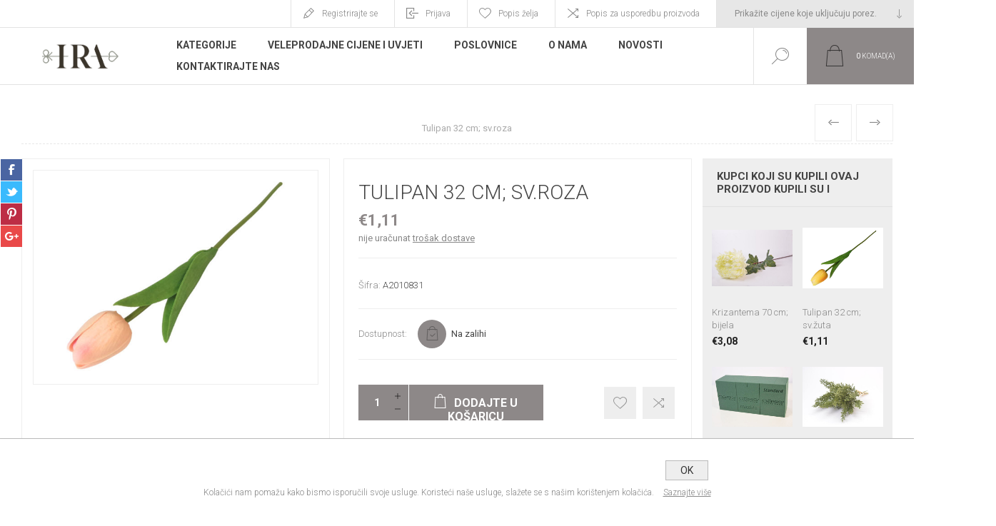

--- FILE ---
content_type: text/html; charset=utf-8
request_url: https://www.iracommerce.hr/tulipan-32-cm-svroza6129
body_size: 19953
content:
<!DOCTYPE html>
<html lang="hr"  class="html-product-details-page">
    <head>
        <title>IRA commerce webshop. Tulipan 32 cm; sv.roza 0</title>
        <meta http-equiv="Content-type" content="text/html;charset=UTF-8" />
        <meta name="description" content="Ulje na platnu 70 cm x 70 cm.Prekrasna umjetni&#x10D;ka slika koja je je izra&#x111;ena na platnu s uljem, spada u najzahtjevniju umjetni&#x10D;ku tehniku slikanja. Krasi je jedinstvenost, ljepota i ru&#x10D;ni rad. Ulje na platnu predstavlja eksluzivnost i umjetni&#x10D;ki vrhunac. Ponosni smo na na&#x161;u kolekciju slika, koja se cijenom i ljepotom isti&#x10D;e na tr&#x17E;i&#x161;tu.Idealan izbor kao poklon, a osobe koje darivate, uvijek &#x107;e imati lijepu uspomenu." />
        <meta name="keywords" content=" Tulipan 32 cm; sv.roza" />
        <meta name="generator" content="nopCommerce" />
    	<meta name="viewport" content="width=device-width, initial-scale=1.0, user-scalable=0, minimum-scale=1.0, maximum-scale=1.0" />
        <link href="https://fonts.googleapis.com/css?family=Roboto:300,300i,400,700&amp;subset=cyrillic,cyrillic-ext,greek,greek-ext,latin-ext,vietnamese" rel="stylesheet">
        <meta property="og:type" content="product" />
<meta property="og:title" content="Tulipan 32 cm; sv.roza" />
<meta property="og:description" content="Ulje na platnu 70 cm x 70 cm.Prekrasna umjetni&#x10D;ka slika koja je je izra&#x111;ena na platnu s uljem, spada u najzahtjevniju umjetni&#x10D;ku tehniku slikanja. Krasi je jedinstvenost, ljepota i ru&#x10D;ni rad. Ulje na platnu predstavlja eksluzivnost i umjetni&#x10D;ki vrhunac. Ponosni smo na na&#x161;u kolekciju slika, koja se cijenom i ljepotom isti&#x10D;e na tr&#x17E;i&#x161;tu.Idealan izbor kao poklon, a osobe koje darivate, uvijek &#x107;e imati lijepu uspomenu." />
<meta property="og:image" content="https://www.iracommerce.hr/images/thumbs/0019547_a2010831_625.jpeg" />
<meta property="og:image:url" content="https://www.iracommerce.hr/images/thumbs/0019547_a2010831_625.jpeg" />
<meta property="og:url" content="https://www.iracommerce.hr/tulipan-32-cm-svroza6129" />
<meta property="og:site_name" content="IRA commerce webshop" />
<meta property="twitter:card" content="summary" />
<meta property="twitter:site" content="IRA commerce webshop" />
<meta property="twitter:title" content="Tulipan 32 cm; sv.roza" />
<meta property="twitter:description" content="Ulje na platnu 70 cm x 70 cm.Prekrasna umjetni&#x10D;ka slika koja je je izra&#x111;ena na platnu s uljem, spada u najzahtjevniju umjetni&#x10D;ku tehniku slikanja. Krasi je jedinstvenost, ljepota i ru&#x10D;ni rad. Ulje na platnu predstavlja eksluzivnost i umjetni&#x10D;ki vrhunac. Ponosni smo na na&#x161;u kolekciju slika, koja se cijenom i ljepotom isti&#x10D;e na tr&#x17E;i&#x161;tu.Idealan izbor kao poklon, a osobe koje darivate, uvijek &#x107;e imati lijepu uspomenu." />
<meta property="twitter:image" content="https://www.iracommerce.hr/images/thumbs/0019547_a2010831_625.jpeg" />
<meta property="twitter:url" content="https://www.iracommerce.hr/tulipan-32-cm-svroza6129" />

        


    	

<style>

    .product-details-page .full-description {
        display: none;
    }
    .product-details-page .ui-tabs .full-description {
        display: block;
    }
    .product-details-page .tabhead-full-description {
        display: none;
    }
    

    .product-details-page .product-specs-box {
        display: none;
    }
    .product-details-page .ui-tabs .product-specs-box {
        display: block;
    }
    .product-details-page .ui-tabs .product-specs-box .title {
        display: none;
    }
    

    .product-details-page .product-no-reviews,
    .product-details-page .product-review-links {
        display: none;
    }
    </style><!-- Global site tag (gtag.js) - Google Analytics -->
                <script async src='https://www.googletagmanager.com/gtag/js?id=G-2J6X0ZT4EE'></script>
                <script>
                  window.dataLayer = window.dataLayer || [];
                  function gtag(){dataLayer.push(arguments);}
                  gtag('js', new Date());

                  gtag('config', 'G-2J6X0ZT4EE');
                  
                  
                </script>

		



        <link href="/Themes/Pacific/Content/css/styles.css" rel="stylesheet" type="text/css" />
<link href="/Themes/Pacific/Content/css/footable.css" rel="stylesheet" type="text/css" />
<link href="/Themes/Pacific/Content/css/mobile.css" rel="stylesheet" type="text/css" />
<link href="/Themes/Pacific/Content/css/480.css" rel="stylesheet" type="text/css" />
<link href="/Themes/Pacific/Content/css/768.css" rel="stylesheet" type="text/css" />
<link href="/Themes/Pacific/Content/css/1260.css" rel="stylesheet" type="text/css" />
<link href="/Themes/Pacific/Content/css/1500.css" rel="stylesheet" type="text/css" />
<link href="/Themes/Pacific/Content/css/1800.css" rel="stylesheet" type="text/css" />
<link href="/Plugins/SevenSpikes.Core/Styles/slick-slider-1.6.0.css" rel="stylesheet" type="text/css" />
<link href="/Plugins/SevenSpikes.Core/Styles/perfect-scrollbar.min.css" rel="stylesheet" type="text/css" />
<link href="/Plugins/SevenSpikes.Nop.Plugins.PrevNextProduct/Themes/Pacific/Content/prevnextproduct.css" rel="stylesheet" type="text/css" />
<link href="/Plugins/SevenSpikes.Nop.Plugins.CloudZoom/Themes/Pacific/Content/cloud-zoom/CloudZoom.css" rel="stylesheet" type="text/css" />
<link href="/lib/magnific-popup/magnific-popup.css" rel="stylesheet" type="text/css" />
<link href="/Plugins/SevenSpikes.Nop.Plugins.NopQuickTabs/Themes/Pacific/Content/QuickTabs.css" rel="stylesheet" type="text/css" />
<link href="/Plugins/SevenSpikes.Nop.Plugins.MegaMenu/Themes/Pacific/Content/MegaMenu.css" rel="stylesheet" type="text/css" />
<link href="/Plugins/SevenSpikes.Nop.Plugins.InstantSearch/Themes/Pacific/Content/InstantSearch.css" rel="stylesheet" type="text/css" />
<link href="/Plugins/SevenSpikes.Nop.Plugins.AjaxCart/Themes/Pacific/Content/ajaxCart.css" rel="stylesheet" type="text/css" />
<link href="/Plugins/SevenSpikes.Nop.Plugins.ProductRibbons/Styles/Ribbons.common.css" rel="stylesheet" type="text/css" />
<link href="/Plugins/SevenSpikes.Nop.Plugins.ProductRibbons/Themes/Pacific/Content/Ribbons.css" rel="stylesheet" type="text/css" />
<link href="/Plugins/SevenSpikes.Nop.Plugins.QuickView/Themes/Pacific/Content/QuickView.css" rel="stylesheet" type="text/css" />
<link href="/lib/fineuploader/fine-uploader.min.css" rel="stylesheet" type="text/css" />
<link href="/Themes/Pacific/Content/css/theme.custom-1.css?v=67" rel="stylesheet" type="text/css" />

        
        <link rel="canonical" href="https://www.iracommerce.hr/tulipan-32-cm-svroza6129" />

        
        
        <link rel="apple-touch-icon" sizes="180x180" href="/icons/icons_0/apple-touch-icon.png?v=WGNw2JqRKP">
<link rel="icon" type="image/png" sizes="32x32" href="/icons/icons_0/favicon-32x32.png?v=WGNw2JqRKP">
<link rel="icon" type="image/png" sizes="16x16" href="/icons/icons_0/favicon-16x16.png?v=WGNw2JqRKP">
<link rel="manifest" href="/icons/icons_0/site.webmanifest?v=WGNw2JqRKP">
<link rel="mask-icon" href="/icons/icons_0/safari-pinned-tab.svg?v=WGNw2JqRKP" color="#5bbad5">
<link rel="shortcut icon" href="/icons/icons_0/favicon.ico?v=WGNw2JqRKP">
<meta name="msapplication-TileColor" content="#da532c">
<meta name="msapplication-config" content="/icons/icons_0/browserconfig.xml?v=WGNw2JqRKP">
<meta name="theme-color" content="#ffffff">
        
        <!--Powered by nopCommerce - https://www.nopCommerce.com-->
    </head>
	<body class="product-details-page-body">
        


<div class="ajax-loading-block-window" style="display: none">
</div>
<div id="dialog-notifications-success" title="Obavijest" style="display:none;">
</div>
<div id="dialog-notifications-error" title="Greška" style="display:none;">
</div>
<div id="dialog-notifications-warning" title="Upozorenje" style="display:none;">
</div>
<div id="bar-notification" class="bar-notification-container" data-close="Zatvorite">
</div>



<!--[if lte IE 8]>
    <div style="clear:both;height:59px;text-align:center;position:relative;">
        <a href="http://www.microsoft.com/windows/internet-explorer/default.aspx" target="_blank">
            <img src="/Themes/Pacific/Content/img/ie_warning.jpg" height="42" width="820" alt="You are using an outdated browser. For a faster, safer browsing experience, upgrade for free today." />
        </a>
    </div>
<![endif]-->


<div class="master-wrapper-page">
    <div class="header">
    
    <div class="responsive-strip">
        <div class="responsive-logo-wrapper">
            



<a href="/" class="logo">



<img alt="IRA commerce webshop" src="https://www.iracommerce.hr/images/thumbs/0018178_IRAlogoweb.png" /></a>
        </div>
    </div>
    <div class="header-upper">
        <div class="header-selectors-wrapper">
            
<div class="tax-display-type-selector">
    <select id="customerTaxType" name="customerTaxType" onchange="setLocation(this.value);" aria-label="Tax selector"><option selected="selected" value="https://www.iracommerce.hr/changetaxtype/0?returnUrl=%2Ftulipan-32-cm-svroza6129">Prika&#x17E;ite cijene koje uklju&#x10D;uju porez.</option>
<option value="https://www.iracommerce.hr/changetaxtype/10?returnUrl=%2Ftulipan-32-cm-svroza6129">Prika&#x17E;ite cijene koje ne uklju&#x10D;uju porez.</option>
</select>
</div>
            
            
            
        </div>
        <div class="header-links-wrapper">
            <div class="header-links">
                



    <div class="hedar-links-item">
        <a href="/register?returnUrl=%2Ftulipan-32-cm-svroza6129" class="ico-register">Registrirajte se</a>
    </div>
    <div class="hedar-links-item">
        <a href="/login?returnUrl=%2Ftulipan-32-cm-svroza6129" class="ico-login">Prijava</a>
    </div>
    <div class="hedar-links-item">
        <a href="/wishlist" class="ico-wishlist">
            <span class="wishlist-label">Popis želja</span>

        </a>
    </div>
    <div class="hedar-links-item">
        <a href="/compareproducts" class="ico-compare">Popis za usporedbu proizvoda</a>
    </div>



            </div>
        </div>
        
    </div>
    <div class="header-lower">
        <div class="header-logo">
            



<a href="/" class="logo">



<img alt="IRA commerce webshop" src="https://www.iracommerce.hr/images/thumbs/0018178_IRAlogoweb.png" /></a>
        </div>
        <div class="header-menu">
            <div class="menu-button">
                <div class="menu-open" title="Menu">
                    <span class="menu-icon-line"></span>
                    <span class="menu-icon-line"></span>
                    <span class="menu-icon-line"></span>
                </div>
                <div class="menu-close" title="Close"></div>
            </div>
            <div class="menu-header">
                



    <div class="hedar-links-item">
        <a href="/register?returnUrl=%2Ftulipan-32-cm-svroza6129" class="ico-register">Registrirajte se</a>
    </div>
    <div class="hedar-links-item">
        <a href="/login?returnUrl=%2Ftulipan-32-cm-svroza6129" class="ico-login">Prijava</a>
    </div>
    <div class="hedar-links-item">
        <a href="/wishlist" class="ico-wishlist">
            <span class="wishlist-label">Popis želja</span>

        </a>
    </div>
    <div class="hedar-links-item">
        <a href="/compareproducts" class="ico-compare">Popis za usporedbu proizvoda</a>
    </div>



                
<div class="tax-display-type-selector">
    <select id="customerTaxType" name="customerTaxType" onchange="setLocation(this.value);" aria-label="Tax selector"><option selected="selected" value="https://www.iracommerce.hr/changetaxtype/0?returnUrl=%2Ftulipan-32-cm-svroza6129">Prika&#x17E;ite cijene koje uklju&#x10D;uju porez.</option>
<option value="https://www.iracommerce.hr/changetaxtype/10?returnUrl=%2Ftulipan-32-cm-svroza6129">Prika&#x17E;ite cijene koje ne uklju&#x10D;uju porez.</option>
</select>
</div>
                
                
            </div>
            <div class="menu-body">
                



    <ul class="mega-menu"
        data-isRtlEnabled="false"
        data-enableClickForDropDown="false">



<li class="has-sublist with-dropdown-in-grid">
        <span class="with-subcategories single-item-categories labelfornextplusbutton">Kategorije</span>

        <div class="dropdown categories fullWidth boxes-4">
            <div class="row-wrapper">
                <div class="row"><div class="box">
                <div class="title">
                        <a href="/bozicni-asortiman" title="BO&#x17D;I&#x106;NI ASORTIMAN"><span>BO&#x17D;I&#x106;NI ASORTIMAN</span></a>
                    </div>
                <div class="wrapper">
                    <div class="picture">
                        <a href="/bozicni-asortiman" title="Prika&#x17E;ite proizvode u kategoriji BO&#x17D;I&#x106;NI ASORTIMAN">
                            <img class="lazy" alt="Slika za kategoriju BO&#x17D;I&#x106;NI ASORTIMAN" src="[data-uri]" data-original="https://www.iracommerce.hr/images/thumbs/0019090_bozicni-asortiman_90.jpeg" />
                        </a>
                    </div>
                        <ul class="subcategories">
                                <li class="subcategory-item">
                                    <a href="/bozicna-drvca-girlande-i-platna" title="Bo&#x17E;i&#x107;na drvca, girlande i platna"><span>Bo&#x17E;i&#x107;na drvca, girlande i platna</span></a>
                                </li>
                                <li class="subcategory-item">
                                    <a href="/bozicne-kuglice" title="Kuglice"><span>Kuglice</span></a>
                                </li>
                                <li class="subcategory-item">
                                    <a href="/sveta-obitelj-figure-i-bozicne-dekoracije249" title="Sveta obitelj, figure i bo&#x17E;i&#x107;ne dekoracije"><span>Sveta obitelj, figure i bo&#x17E;i&#x107;ne dekoracije</span></a>
                                </li>
                                <li class="subcategory-item">
                                    <a href="/led-lampice330" title="LED lampice"><span>LED lampice</span></a>
                                </li>
                                <li class="subcategory-item">
                                    <a href="/bozicno-posude-i-porculan310" title="Bo&#x17E;i&#x107;no posu&#x111;e i porculan"><span>Bo&#x17E;i&#x107;no posu&#x111;e i porculan</span></a>
                                </li>
                                <li class="subcategory-item">
                                    <a href="/bozicni-aranzmani" title="Bo&#x17E;i&#x107;ni aran&#x17E;mani"><span>Bo&#x17E;i&#x107;ni aran&#x17E;mani</span></a>
                                </li>
                                <li class="subcategory-item">
                                    <a href="/bozicno-cvijece241" title="Bo&#x17E;i&#x107;no cvije&#x107;e"><span>Bo&#x17E;i&#x107;no cvije&#x107;e</span></a>
                                </li>
                                <li class="subcategory-item">
                                    <a href="/bozicni-vijenci246" title="Bo&#x17E;i&#x107;ni vijenci"><span>Bo&#x17E;i&#x107;ni vijenci</span></a>
                                </li>
                                <li class="subcategory-item">
                                    <a href="/vrecice245" title="Vre&#x107;ice"><span>Vre&#x107;ice</span></a>
                                </li>
                                <li class="subcategory-item">
                                    <a href="/kutije250" title="Kutije"><span>Kutije</span></a>
                                </li>
                                                            <li class="subcategory-item all">
                                    <a class="view-all" href="/bozicni-asortiman" title="Prikaži sve">
                                        <span>Prikaži sve</span>
                                    </a>
                                </li>
                        </ul>
                </div>
                </div><div class="box">
                <div class="title">
                        <a href="/bozicni-katalog440" title="VELEPRODAJNI KATALOZI"><span>VELEPRODAJNI KATALOZI</span></a>
                    </div>
                <div class="wrapper">
                    <div class="picture">
                        <a href="/bozicni-katalog440" title="Prika&#x17E;ite proizvode u kategoriji VELEPRODAJNI KATALOZI">
                            <img class="lazy" alt="Slika za kategoriju VELEPRODAJNI KATALOZI" src="[data-uri]" data-original="https://www.iracommerce.hr/images/thumbs/0023631_veleprodajni-katalozi_90.jpeg" />
                        </a>
                    </div>
                </div>
                </div><div class="box">
                <div class="title">
                        <a href="/dekorativno-cvijece-i-zelenilo221" title="DEKORATIVNO CVIJE&#x106;E I ZELENILO"><span>DEKORATIVNO CVIJE&#x106;E I ZELENILO</span></a>
                    </div>
                <div class="wrapper">
                    <div class="picture">
                        <a href="/dekorativno-cvijece-i-zelenilo221" title="Prika&#x17E;ite proizvode u kategoriji DEKORATIVNO CVIJE&#x106;E I ZELENILO">
                            <img class="lazy" alt="Slika za kategoriju DEKORATIVNO CVIJE&#x106;E I ZELENILO" src="[data-uri]" data-original="https://www.iracommerce.hr/images/thumbs/0019091_dekorativno-cvijece-i-zelenilo_90.jpeg" />
                        </a>
                    </div>
                        <ul class="subcategories">
                                <li class="subcategory-item">
                                    <a href="/buketi-2" title="Buketi"><span>Buketi</span></a>
                                </li>
                                <li class="subcategory-item">
                                    <a href="/rezano-cvijece-grane" title="Rezano cvije&#x107;e i grane"><span>Rezano cvije&#x107;e i grane</span></a>
                                </li>
                                <li class="subcategory-item">
                                    <a href="/zelenilo279" title="Zelenilo"><span>Zelenilo</span></a>
                                </li>
                                <li class="subcategory-item">
                                    <a href="/umjetna-stabla405" title="Umjetna stabla"><span>Umjetna stabla</span></a>
                                </li>
                                <li class="subcategory-item">
                                    <a href="/umjetno-zelenilo-za-zid407" title="Umjetni zelenilo za zid"><span>Umjetni zelenilo za zid</span></a>
                                </li>
                                <li class="subcategory-item">
                                    <a href="/dekorativno-cvijece-i-zelenilo-u-posudi257" title="Dekorativno cvije&#x107;e i zelenilo u posudi"><span>Dekorativno cvije&#x107;e i zelenilo u posudi</span></a>
                                </li>
                                <li class="subcategory-item">
                                    <a href="/ostalo222" title="Ostalo"><span>Ostalo</span></a>
                                </li>
                                <li class="subcategory-item">
                                    <a href="/metalni-obruc-za-dekoraciju329" title="Metalni obru&#x10D;i/konstrukcije za dekoracije"><span>Metalni obru&#x10D;i/konstrukcije za dekoracije</span></a>
                                </li>
                                                    </ul>
                </div>
                </div><div class="box">
                <div class="title">
                        <a href="/uredenje-doma231" title="URE&#x110;ENJE DOMA"><span>URE&#x110;ENJE DOMA</span></a>
                    </div>
                <div class="wrapper">
                    <div class="picture">
                        <a href="/uredenje-doma231" title="Prika&#x17E;ite proizvode u kategoriji URE&#x110;ENJE DOMA">
                            <img class="lazy" alt="Slika za kategoriju URE&#x110;ENJE DOMA" src="[data-uri]" data-original="https://www.iracommerce.hr/images/thumbs/0019092_uredenje-doma_90.jpeg" />
                        </a>
                    </div>
                        <ul class="subcategories">
                                <li class="subcategory-item">
                                    <a href="/dekoracije226" title="Dekoracije"><span>Dekoracije</span></a>
                                </li>
                                <li class="subcategory-item">
                                    <a href="/kucanstvo237" title="Ku&#x107;anstvo"><span>Ku&#x107;anstvo</span></a>
                                </li>
                                <li class="subcategory-item">
                                    <a href="/namjestaj252" title="Namje&#x161;taj"><span>Namje&#x161;taj</span></a>
                                </li>
                                <li class="subcategory-item">
                                    <a href="/ogledala256" title="Ogledala"><span>Ogledala</span></a>
                                </li>
                                <li class="subcategory-item">
                                    <a href="/jastuci419" title="Jastuci"><span>Jastuci</span></a>
                                </li>
                                <li class="subcategory-item">
                                    <a href="/rasvjeta223" title="Rasvjeta"><span>Rasvjeta</span></a>
                                </li>
                                                    </ul>
                </div>
                </div></div><div class="row"><div class="box">
                <div class="title">
                        <a href="/dostava-cvijeca" title="DOSTAVA CVIJE&#x106;A"><span>DOSTAVA CVIJE&#x106;A</span></a>
                    </div>
                <div class="wrapper">
                    <div class="picture">
                        <a href="/dostava-cvijeca" title="Prika&#x17E;ite proizvode u kategoriji DOSTAVA CVIJE&#x106;A">
                            <img class="lazy" alt="Slika za kategoriju DOSTAVA CVIJE&#x106;A" src="[data-uri]" data-original="https://www.iracommerce.hr/images/thumbs/0009246_dostava-cvijeca_90.jpeg" />
                        </a>
                    </div>
                        <ul class="subcategories">
                                <li class="subcategory-item">
                                    <a href="/buketi" title="Buketi"><span>Buketi</span></a>
                                </li>
                                <li class="subcategory-item">
                                    <a href="/flower-box" title="Flower box"><span>Flower box</span></a>
                                </li>
                                <li class="subcategory-item">
                                    <a href="/iskazivanje-sucuti318" title="Iskazivanje su&#x107;uti"><span>Iskazivanje su&#x107;uti</span></a>
                                </li>
                                                    </ul>
                </div>
                </div><div class="box">
                <div class="title">
                        <a href="/ostalo243" title="OSTALO"><span>OSTALO</span></a>
                    </div>
                <div class="wrapper">
                    <div class="picture">
                        <a href="/ostalo243" title="Prika&#x17E;ite proizvode u kategoriji OSTALO">
                            <img class="lazy" alt="Slika za kategoriju OSTALO" src="[data-uri]" data-original="https://www.iracommerce.hr/images/thumbs/0008227_ostalo_90.jpeg" />
                        </a>
                    </div>
                        <ul class="subcategories">
                                <li class="subcategory-item">
                                    <a href="/ukrasi-za-vjencanja" title="Vjen&#x10D;anja, krizme, pri&#x10D;esti"><span>Vjen&#x10D;anja, krizme, pri&#x10D;esti</span></a>
                                </li>
                                                    </ul>
                </div>
                </div><div class="box">
                <div class="title">
                        <a href="/valentinovo" title="VALENTINOVO"><span>VALENTINOVO</span></a>
                    </div>
                <div class="wrapper">
                    <div class="picture">
                        <a href="/valentinovo" title="Prika&#x17E;ite proizvode u kategoriji VALENTINOVO">
                            <img class="lazy" alt="Slika za kategoriju VALENTINOVO" src="[data-uri]" data-original="https://www.iracommerce.hr/images/thumbs/0019093_valentinovo_90.jpeg" />
                        </a>
                    </div>
                </div>
                </div><div class="box">
                <div class="title">
                        <a href="/uskrsnja-dekoracija328" title="Uskr&#x161;nja dekoracija"><span>Uskr&#x161;nja dekoracija</span></a>
                    </div>
                <div class="wrapper">
                    <div class="picture">
                        <a href="/uskrsnja-dekoracija328" title="Prika&#x17E;ite proizvode u kategoriji Uskr&#x161;nja dekoracija">
                            <img class="lazy" alt="Slika za kategoriju Uskr&#x161;nja dekoracija" src="[data-uri]" data-original="https://www.iracommerce.hr/images/thumbs/0019097_uskrsnja-dekoracija_90.jpeg" />
                        </a>
                    </div>
                </div>
                </div></div><div class="row"><div class="box">
                <div class="title">
                        <a href="/nadgrobne-dekoracije" title="Nadgrobne dekoracije"><span>Nadgrobne dekoracije</span></a>
                    </div>
                <div class="wrapper">
                    <div class="picture">
                        <a href="/nadgrobne-dekoracije" title="Prika&#x17E;ite proizvode u kategoriji Nadgrobne dekoracije">
                            <img class="lazy" alt="Slika za kategoriju Nadgrobne dekoracije" src="[data-uri]" data-original="https://www.iracommerce.hr/images/thumbs/0010202_nadgrobne-dekoracije_90.jpeg" />
                        </a>
                    </div>
                </div>
                </div><div class="box">
                <div class="title">
                        <a href="/repromaterijal242" title="REPROMATERIJAL"><span>REPROMATERIJAL</span></a>
                    </div>
                <div class="wrapper">
                    <div class="picture">
                        <a href="/repromaterijal242" title="Prika&#x17E;ite proizvode u kategoriji REPROMATERIJAL">
                            <img class="lazy" alt="Slika za kategoriju REPROMATERIJAL" src="[data-uri]" data-original="https://www.iracommerce.hr/images/thumbs/0003430_repromaterijal_90.jpeg" />
                        </a>
                    </div>
                        <ul class="subcategories">
                                <li class="subcategory-item">
                                    <a href="/posude284" title="Posude"><span>Posude</span></a>
                                </li>
                                <li class="subcategory-item">
                                    <a href="/pribor286" title="Pribor"><span>Pribor</span></a>
                                </li>
                                <li class="subcategory-item">
                                    <a href="/sprejevi-i-sredstva-za-biljke287" title="Sprejevi i sredstva za biljke"><span>Sprejevi i sredstva za biljke</span></a>
                                </li>
                                <li class="subcategory-item">
                                    <a href="/spuzve281" title="Spu&#x17E;ve"><span>Spu&#x17E;ve</span></a>
                                </li>
                                <li class="subcategory-item">
                                    <a href="/trake285" title="Trake"><span>Trake</span></a>
                                </li>
                                <li class="subcategory-item">
                                    <a href="/papir-celofan-organdi288" title="Papir, celofan, organdi"><span>Papir, celofan, organdi</span></a>
                                </li>
                                <li class="subcategory-item">
                                    <a href="/zice282" title="&#x17D;ice"><span>&#x17D;ice</span></a>
                                </li>
                                <li class="subcategory-item">
                                    <a href="/ostalo283" title="Ostalo"><span>Ostalo</span></a>
                                </li>
                                <li class="subcategory-item">
                                    <a href="/ukrasne-vrecice312" title="Ukrasne vre&#x107;ice"><span>Ukrasne vre&#x107;ice</span></a>
                                </li>
                                                    </ul>
                </div>
                </div><div class="box">
                <div class="title">
                        <a href="/lampe422" title="Lampe"><span>Lampe</span></a>
                    </div>
                <div class="wrapper">
                    <div class="picture">
                        <a href="/lampe422" title="Prika&#x17E;ite proizvode u kategoriji Lampe">
                            <img class="lazy" alt="Slika za kategoriju Lampe" src="[data-uri]" data-original="https://www.iracommerce.hr/images/thumbs/0020433_bez-imena_90.jpeg" />
                        </a>
                    </div>
                </div>
                </div><div class="box">
                <div class="title">
                        <a href="/akcije290" title="AKCIJA"><span>AKCIJA</span></a>
                    </div>
                <div class="wrapper">
                    <div class="picture">
                        <a href="/akcije290" title="Prika&#x17E;ite proizvode u kategoriji AKCIJA">
                            <img class="lazy" alt="Slika za kategoriju AKCIJA" src="[data-uri]" data-original="https://www.iracommerce.hr/images/thumbs/0019094_akcija_90.jpeg" />
                        </a>
                    </div>
                </div>
                </div></div>
            </div>

        </div>
</li>


<li class=" ">

    <a href="/veleprodaja" class="" title="Veleprodajne cijene i uvjeti" ><span> Veleprodajne cijene i uvjeti</span></a>

</li>




<li class=" ">

    <a href="/cvjecarnice" class="" title="Poslovnice" ><span> Poslovnice</span></a>

</li>




<li class=" ">

    <a href="https://www.iracommerce.hr/o-nama" class="" title="O Nama" ><span> O Nama</span></a>

</li>




<li class=" ">

    <a href="/blog" class="" title="Novosti" ><span> Novosti</span></a>

</li>




<li class=" ">

    <a href="/contactus" class="" title="Kontaktirajte nas" ><span> Kontaktirajte nas</span></a>

</li>


        
    </ul>
    <div class="menu-title"><span>Menu</span></div>
    <ul class="mega-menu-responsive">


<li class="has-sublist">

        <span class="with-subcategories single-item-categories labelfornextplusbutton">Kategorije</span>

        <div class="plus-button"></div>
        <div class="sublist-wrap">
            <ul class="sublist">
                <li class="back-button">
                    <span>back</span>
                </li>
                
        <li class="has-sublist">
            <a href="/bozicni-asortiman" title="BO&#x17D;I&#x106;NI ASORTIMAN" class="with-subcategories"><span>BO&#x17D;I&#x106;NI ASORTIMAN</span></a>
            <div class="plus-button"></div>
            <div class="sublist-wrap">
                <ul class="sublist">
                    <li class="back-button">
                        <span>back</span>
                    </li>
                    
        <li>
            <a class="lastLevelCategory" href="/bozicna-drvca-girlande-i-platna" title="Bo&#x17E;i&#x107;na drvca, girlande i platna"><span>Bo&#x17E;i&#x107;na drvca, girlande i platna</span></a>
        </li>
        <li>
            <a class="lastLevelCategory" href="/bozicne-kuglice" title="Kuglice"><span>Kuglice</span></a>
        </li>
        <li>
            <a class="lastLevelCategory" href="/sveta-obitelj-figure-i-bozicne-dekoracije249" title="Sveta obitelj, figure i bo&#x17E;i&#x107;ne dekoracije"><span>Sveta obitelj, figure i bo&#x17E;i&#x107;ne dekoracije</span></a>
        </li>
        <li>
            <a class="lastLevelCategory" href="/led-lampice330" title="LED lampice"><span>LED lampice</span></a>
        </li>
        <li>
            <a class="lastLevelCategory" href="/bozicno-posude-i-porculan310" title="Bo&#x17E;i&#x107;no posu&#x111;e i porculan"><span>Bo&#x17E;i&#x107;no posu&#x111;e i porculan</span></a>
        </li>
        <li>
            <a class="lastLevelCategory" href="/bozicni-aranzmani" title="Bo&#x17E;i&#x107;ni aran&#x17E;mani"><span>Bo&#x17E;i&#x107;ni aran&#x17E;mani</span></a>
        </li>
        <li>
            <a class="lastLevelCategory" href="/bozicno-cvijece241" title="Bo&#x17E;i&#x107;no cvije&#x107;e"><span>Bo&#x17E;i&#x107;no cvije&#x107;e</span></a>
        </li>
        <li>
            <a class="lastLevelCategory" href="/bozicni-vijenci246" title="Bo&#x17E;i&#x107;ni vijenci"><span>Bo&#x17E;i&#x107;ni vijenci</span></a>
        </li>
        <li>
            <a class="lastLevelCategory" href="/vrecice245" title="Vre&#x107;ice"><span>Vre&#x107;ice</span></a>
        </li>
        <li>
            <a class="lastLevelCategory" href="/kutije250" title="Kutije"><span>Kutije</span></a>
        </li>


                        <li>
                            <a class="view-all" href="/bozicni-asortiman" title="Prikaži sve">
                                <span>Prikaži sve</span>
                            </a>
                        </li>
                </ul>
            </div>
        </li>
        <li>
            <a class="lastLevelCategory" href="/bozicni-katalog440" title="VELEPRODAJNI KATALOZI"><span>VELEPRODAJNI KATALOZI</span></a>
        </li>
        <li class="has-sublist">
            <a href="/dekorativno-cvijece-i-zelenilo221" title="DEKORATIVNO CVIJE&#x106;E I ZELENILO" class="with-subcategories"><span>DEKORATIVNO CVIJE&#x106;E I ZELENILO</span></a>
            <div class="plus-button"></div>
            <div class="sublist-wrap">
                <ul class="sublist">
                    <li class="back-button">
                        <span>back</span>
                    </li>
                    
        <li>
            <a class="lastLevelCategory" href="/buketi-2" title="Buketi"><span>Buketi</span></a>
        </li>
        <li>
            <a class="lastLevelCategory" href="/rezano-cvijece-grane" title="Rezano cvije&#x107;e i grane"><span>Rezano cvije&#x107;e i grane</span></a>
        </li>
        <li>
            <a class="lastLevelCategory" href="/zelenilo279" title="Zelenilo"><span>Zelenilo</span></a>
        </li>
        <li>
            <a class="lastLevelCategory" href="/umjetna-stabla405" title="Umjetna stabla"><span>Umjetna stabla</span></a>
        </li>
        <li>
            <a class="lastLevelCategory" href="/umjetno-zelenilo-za-zid407" title="Umjetni zelenilo za zid"><span>Umjetni zelenilo za zid</span></a>
        </li>
        <li>
            <a class="lastLevelCategory" href="/dekorativno-cvijece-i-zelenilo-u-posudi257" title="Dekorativno cvije&#x107;e i zelenilo u posudi"><span>Dekorativno cvije&#x107;e i zelenilo u posudi</span></a>
        </li>
        <li>
            <a class="lastLevelCategory" href="/ostalo222" title="Ostalo"><span>Ostalo</span></a>
        </li>
        <li>
            <a class="lastLevelCategory" href="/metalni-obruc-za-dekoraciju329" title="Metalni obru&#x10D;i/konstrukcije za dekoracije"><span>Metalni obru&#x10D;i/konstrukcije za dekoracije</span></a>
        </li>


                </ul>
            </div>
        </li>
        <li class="has-sublist">
            <a href="/uredenje-doma231" title="URE&#x110;ENJE DOMA" class="with-subcategories"><span>URE&#x110;ENJE DOMA</span></a>
            <div class="plus-button"></div>
            <div class="sublist-wrap">
                <ul class="sublist">
                    <li class="back-button">
                        <span>back</span>
                    </li>
                    
        <li class="has-sublist">
            <a href="/dekoracije226" title="Dekoracije" class="with-subcategories"><span>Dekoracije</span></a>
            <div class="plus-button"></div>
            <div class="sublist-wrap">
                <ul class="sublist">
                    <li class="back-button">
                        <span>back</span>
                    </li>
                    
        <li>
            <a class="lastLevelCategory" href="/posude406" title="Posude"><span>Posude</span></a>
        </li>
        <li>
            <a class="lastLevelCategory" href="/vaze228" title="Vaze"><span>Vaze</span></a>
        </li>
        <li>
            <a class="lastLevelCategory" href="/mirisi331" title="Mirisi"><span>Mirisi</span></a>
        </li>


                </ul>
            </div>
        </li>
        <li>
            <a class="lastLevelCategory" href="/kucanstvo237" title="Ku&#x107;anstvo"><span>Ku&#x107;anstvo</span></a>
        </li>
        <li>
            <a class="lastLevelCategory" href="/namjestaj252" title="Namje&#x161;taj"><span>Namje&#x161;taj</span></a>
        </li>
        <li>
            <a class="lastLevelCategory" href="/ogledala256" title="Ogledala"><span>Ogledala</span></a>
        </li>
        <li>
            <a class="lastLevelCategory" href="/jastuci419" title="Jastuci"><span>Jastuci</span></a>
        </li>
        <li>
            <a class="lastLevelCategory" href="/rasvjeta223" title="Rasvjeta"><span>Rasvjeta</span></a>
        </li>


                </ul>
            </div>
        </li>
        <li class="has-sublist">
            <a href="/dostava-cvijeca" title="DOSTAVA CVIJE&#x106;A" class="with-subcategories"><span>DOSTAVA CVIJE&#x106;A</span></a>
            <div class="plus-button"></div>
            <div class="sublist-wrap">
                <ul class="sublist">
                    <li class="back-button">
                        <span>back</span>
                    </li>
                    
        <li>
            <a class="lastLevelCategory" href="/buketi" title="Buketi"><span>Buketi</span></a>
        </li>
        <li>
            <a class="lastLevelCategory" href="/flower-box" title="Flower box"><span>Flower box</span></a>
        </li>
        <li>
            <a class="lastLevelCategory" href="/iskazivanje-sucuti318" title="Iskazivanje su&#x107;uti"><span>Iskazivanje su&#x107;uti</span></a>
        </li>


                </ul>
            </div>
        </li>
        <li class="has-sublist">
            <a href="/ostalo243" title="OSTALO" class="with-subcategories"><span>OSTALO</span></a>
            <div class="plus-button"></div>
            <div class="sublist-wrap">
                <ul class="sublist">
                    <li class="back-button">
                        <span>back</span>
                    </li>
                    
        <li>
            <a class="lastLevelCategory" href="/ukrasi-za-vjencanja" title="Vjen&#x10D;anja, krizme, pri&#x10D;esti"><span>Vjen&#x10D;anja, krizme, pri&#x10D;esti</span></a>
        </li>


                </ul>
            </div>
        </li>
        <li>
            <a class="lastLevelCategory" href="/valentinovo" title="VALENTINOVO"><span>VALENTINOVO</span></a>
        </li>
        <li>
            <a class="lastLevelCategory" href="/uskrsnja-dekoracija328" title="Uskr&#x161;nja dekoracija"><span>Uskr&#x161;nja dekoracija</span></a>
        </li>
        <li>
            <a class="lastLevelCategory" href="/nadgrobne-dekoracije" title="Nadgrobne dekoracije"><span>Nadgrobne dekoracije</span></a>
        </li>
        <li class="has-sublist">
            <a href="/repromaterijal242" title="REPROMATERIJAL" class="with-subcategories"><span>REPROMATERIJAL</span></a>
            <div class="plus-button"></div>
            <div class="sublist-wrap">
                <ul class="sublist">
                    <li class="back-button">
                        <span>back</span>
                    </li>
                    
        <li>
            <a class="lastLevelCategory" href="/posude284" title="Posude"><span>Posude</span></a>
        </li>
        <li>
            <a class="lastLevelCategory" href="/pribor286" title="Pribor"><span>Pribor</span></a>
        </li>
        <li>
            <a class="lastLevelCategory" href="/sprejevi-i-sredstva-za-biljke287" title="Sprejevi i sredstva za biljke"><span>Sprejevi i sredstva za biljke</span></a>
        </li>
        <li>
            <a class="lastLevelCategory" href="/spuzve281" title="Spu&#x17E;ve"><span>Spu&#x17E;ve</span></a>
        </li>
        <li>
            <a class="lastLevelCategory" href="/trake285" title="Trake"><span>Trake</span></a>
        </li>
        <li>
            <a class="lastLevelCategory" href="/papir-celofan-organdi288" title="Papir, celofan, organdi"><span>Papir, celofan, organdi</span></a>
        </li>
        <li>
            <a class="lastLevelCategory" href="/zice282" title="&#x17D;ice"><span>&#x17D;ice</span></a>
        </li>
        <li>
            <a class="lastLevelCategory" href="/ostalo283" title="Ostalo"><span>Ostalo</span></a>
        </li>
        <li>
            <a class="lastLevelCategory" href="/ukrasne-vrecice312" title="Ukrasne vre&#x107;ice"><span>Ukrasne vre&#x107;ice</span></a>
        </li>


                </ul>
            </div>
        </li>
        <li>
            <a class="lastLevelCategory" href="/lampe422" title="Lampe"><span>Lampe</span></a>
        </li>
        <li>
            <a class="lastLevelCategory" href="/akcije290" title="AKCIJA"><span>AKCIJA</span></a>
        </li>

            </ul>
        </div>

</li>


<li class=" ">

    <a href="/veleprodaja" class="" title="Veleprodajne cijene i uvjeti" ><span> Veleprodajne cijene i uvjeti</span></a>

</li>




<li class=" ">

    <a href="/cvjecarnice" class="" title="Poslovnice" ><span> Poslovnice</span></a>

</li>




<li class=" ">

    <a href="https://www.iracommerce.hr/o-nama" class="" title="O Nama" ><span> O Nama</span></a>

</li>




<li class=" ">

    <a href="/blog" class="" title="Novosti" ><span> Novosti</span></a>

</li>




<li class=" ">

    <a href="/contactus" class="" title="Kontaktirajte nas" ><span> Kontaktirajte nas</span></a>

</li>


        
    </ul>
            </div>
        </div>
        <div class="search-box store-search-box">
            <form method="get" id="small-search-box-form" action="/search">
    <input type="text" class="search-box-text" id="small-searchterms" autocomplete="off" name="q" placeholder="Pretražite trgovinu" aria-label="Search store" />
    



<input type="hidden" class="instantSearchResourceElement"
       data-highlightFirstFoundElement="true"
       data-minKeywordLength="3"
       data-defaultProductSortOption="0"
       data-instantSearchUrl="/instantSearchFor"
       data-searchPageUrl="/search"
       data-searchInProductDescriptions="false"
       data-numberOfVisibleProducts="5"/>


    <input type="submit" class="button-1 search-box-button" value="Pretraga"/>
        
        
</form>
            <div class="search-box-opener">Pretraga</div>
        </div>
        <div class="header-flyout-cart">
            <div class="mobile-flyout-cart-toggle" title="Close">
                <span class="first"></span>
                <span class="second"></span>
            </div>
            <div class="flyout-cart-wrapper" data-flyoutCartUrl="/PacificTheme/FlyoutShoppingCart">
    <div id="topcartlink" class="flyout-cart-link" title="Košarica">
        <a href="/cart" class="ico-cart no-items-in-cart">
            <span class="cart-qty-number-mobile">0</span>
            <span class="cart-qty-number-desktop"><strong>0</strong> komad(a)</span>
            <span class="cart-qty sub-total"></span>
        </a>        
    </div>
    <div id="flyout-cart" class="flyout-cart">
        <div class="mini-shopping-cart">
            <div class="count no-items-in-cart">
Vaša košarica je prazna.            </div>
        </div>
    </div>
</div>
        </div>
    </div>
    
</div>
    
    <div class="overlayOffCanvas"></div>
    <div class="master-wrapper-content">
        




<div class="ajaxCartInfo" data-getAjaxCartButtonUrl="/NopAjaxCart/GetAjaxCartButtonsAjax"
     data-productPageAddToCartButtonSelector=".add-to-cart-button"
     data-productBoxAddToCartButtonSelector=".product-box-add-to-cart-button"
     data-productBoxProductItemElementSelector=".product-item"
     data-useNopNotification="False"
     data-nopNotificationResource="Proizvod je dodan u Va&#x161;u &lt;a href=&quot;/cart&quot;&gt;ko&#x161;aricu&lt;/a&gt;"
     data-enableOnProductPage="True"
     data-enableOnCatalogPages="True"
     data-miniShoppingCartQuatityFormattingResource="({0})"
     data-miniWishlistQuatityFormattingResource="({0})"
     data-addToWishlistButtonSelector=".add-to-wishlist-button">
</div>

<input id="addProductVariantToCartUrl" name="addProductVariantToCartUrl" type="hidden" value="/AddProductFromProductDetailsPageToCartAjax" />
<input id="addProductToCartUrl" name="addProductToCartUrl" type="hidden" value="/AddProductToCartAjax" />
<input id="miniShoppingCartUrl" name="miniShoppingCartUrl" type="hidden" value="/MiniShoppingCart" />
<input id="flyoutShoppingCartUrl" name="flyoutShoppingCartUrl" type="hidden" value="/NopAjaxCartFlyoutShoppingCart" />
<input id="checkProductAttributesUrl" name="checkProductAttributesUrl" type="hidden" value="/CheckIfProductOrItsAssociatedProductsHasAttributes" />
<input id="getMiniProductDetailsViewUrl" name="getMiniProductDetailsViewUrl" type="hidden" value="/GetMiniProductDetailsView" />
<input id="flyoutShoppingCartPanelSelector" name="flyoutShoppingCartPanelSelector" type="hidden" value=".flyout-cart-wrapper" />
<input id="shoppingCartMenuLinkSelector" name="shoppingCartMenuLinkSelector" type="hidden" value=".cart-qty-number-mobile, .cart-qty-number-desktop strong" />
<input id="wishlistMenuLinkSelector" name="wishlistMenuLinkSelector" type="hidden" value=".wishlist-qty" />






<div id="product-ribbon-info" data-productid="7686"
     data-productboxselector=".product-item, .item-holder"
     data-productboxpicturecontainerselector=".picture, .item-picture"
     data-productpagepicturesparentcontainerselector=".product-essential"
     data-productpagebugpicturecontainerselector=".picture"
     data-retrieveproductribbonsurl="/RetrieveProductRibbons">
</div>


<div class="quickViewData" data-productselector=".product-item"
     data-productselectorchild=".buttons"
     data-retrievequickviewurl="/quickviewdata"
     data-quickviewbuttontext="Quick View"
     data-quickviewbuttontitle="Quick View"
     data-isquickviewpopupdraggable="True"
     data-enablequickviewpopupoverlay="True"
     data-accordionpanelsheightstyle="content"
     data-getquickviewbuttonroute="/getquickviewbutton">
</div>
        
<div id="color-squares-info"
     data-retrieve-color-squares-url="/PacificTheme/RetrieveColorSquares"
     data-product-attribute-change-url="/ShoppingCart/ProductDetails_AttributeChange"
     data-productbox-selector=".product-item"
     data-productbox-container-selector=".attribute-squares-wrapper"
     data-productbox-price-selector=".prices .actual-price">
</div>
        <div class="master-column-wrapper">
            <div class="center-1">
    
    



<div class="page product-details-page product-page-layout-one">
    <div class="page-body">
        
        <div class="product-details-top">
                <div class="breadcrumb">
            <ul itemscope itemtype="http://schema.org/BreadcrumbList">
                
                <li>
                    <span>
                        <a href="/">
                            <span>Početna stranica</span>
                        </a>
                    </span>
                    <span class="delimiter">/</span>
                </li>
                                    <li itemprop="itemListElement" itemscope itemtype="http://schema.org/ListItem">
                        <a href="/dekorativno-cvijece-i-zelenilo221" itemprop="item">
                            <span itemprop="name">DEKORATIVNO CVIJE&#x106;E I ZELENILO</span>
                        </a>
                        <span class="delimiter">/</span>
                        <meta itemprop="position" content="1" />
                    </li>
                    <li itemprop="itemListElement" itemscope itemtype="http://schema.org/ListItem">
                        <a href="/rezano-cvijece-grane" itemprop="item">
                            <span itemprop="name">Rezano cvije&#x107;e i grane</span>
                        </a>
                        <span class="delimiter">/</span>
                        <meta itemprop="position" content="2" />
                    </li>
                
                <li itemprop="itemListElement" itemscope itemtype="http://schema.org/ListItem">
                    <strong class="current-item" itemprop="name">Tulipan 32 cm; sv.roza</strong>
                    <span itemprop="item" itemscope itemtype="http://schema.org/Thing" 
                          id="/tulipan-32-cm-svroza6129">
                    </span>
                    <meta itemprop="position" content="3" />
                    
                </li>
            </ul>
    </div>

			<div class="prev-next-product">
        <div class="previous-product">
            <a href="/tulipan-32-cm-narancasta6131" title="Tulipan 32 cm; naran&#x10D;asta"><span class="previous-product-label">Prethodni</span><span class="previous-product-title">Tulipan 32 cm; naran&#x10D;asta</span></a>
        </div>

        <div class="next-product">
            <a href="/tulipan-32-cm-ciklama4206" title="Tulipan 32 cm; t.ciklama"><span class="next-product-label">Slijedeći</span><span class="next-product-title">Tulipan 32 cm; t.ciklama</span></a>
        </div>
</div>
        </div>
        <form method="post" id="product-details-form" action="/tulipan-32-cm-svroza6129">
            <div class="product-content-wrapper" itemscope itemtype="http://schema.org/Product" data-productid="7686">
                <div class="product-essential">
					
                    <div class="equalizer-box">
                        <div class="gallery-wrapper equalize">
                            



    <input type="hidden" class="cloudZoomAdjustPictureOnProductAttributeValueChange"
           data-productid="7686"
           data-isintegratedbywidget="true" />
        <input type="hidden" class="cloudZoomEnableClickToZoom" />
    <div class="gallery sevenspikes-cloudzoom-gallery">
        
            <div class="picture-wrapper">
                <div class="picture" id="sevenspikes-cloud-zoom" data-zoomwindowelementid=""
                     data-selectoroftheparentelementofthecloudzoomwindow=""
                     data-defaultimagecontainerselector=".product-essential .gallery"
                     data-zoom-window-width="500"
                     data-zoom-window-height="500">
                    <a href="https://www.iracommerce.hr/images/thumbs/0019547_a2010831.jpeg" data-full-image-url="https://www.iracommerce.hr/images/thumbs/0019547_a2010831.jpeg" class="picture-link" id="zoom1">
                        <img src="https://www.iracommerce.hr/images/thumbs/0019547_a2010831_625.jpeg" alt="Slika Tulipan 32 cm; sv.roza" class="cloudzoom" id="cloudZoomImage"
                             itemprop="image" data-cloudzoom="appendSelector: &#x27;.picture-wrapper&#x27;, zoomOffsetX: 0, zoomOffsetY: 0, autoInside: 850, tintOpacity: 0, zoomWidth: 500, zoomHeight: 500, easing: 3, touchStartDelay: true, zoomFlyOut: false, disableZoom: &#x27;auto&#x27;"
                              />
                    </a>
                </div>
            </div>
        
    </div>
                            



<div class="product-social-buttons">
    <ul class="product-social-sharing">
        <li>
            <!-- Facebook -->
            <a class="facebook" title="Dijeli Facebook" href="javascript:openShareWindow('http://www.facebook.com/sharer.php?u=https://www.iracommerce.hr/tulipan-32-cm-svroza6129')">Dijeli Facebook</a>
        </li>
        <li>
            <!-- Twitter -->
            <a class="twitter" title="Dijeli Twitter" href="javascript:openShareWindow('http://twitter.com/share?url=https://www.iracommerce.hr/tulipan-32-cm-svroza6129')">Dijeli Twitter</a>
        </li>
        <li>
            <!-- Pinterest -->
            <a class="pinterest" title="Dijeli Pinterest" href="javascript:void((function()%7Bvar%20e=document.createElement('script');e.setAttribute('type','text/javascript');e.setAttribute('charset','UTF-8');e.setAttribute('src','https://assets.pinterest.com/js/pinmarklet.js?r='+Math.random()*99999999);document.body.appendChild(e)%7D)());">Dijeli Pinterest</a>
        </li>
        <li>
            <!-- Google+ -->
            <a class="google" title="Podijeli GooglePlus" href="javascript:openShareWindow('https://plus.google.com/share?url=https://www.iracommerce.hr/tulipan-32-cm-svroza6129')">Podijeli GooglePlus</a>
        </li>
    </ul>

    <script>
        function openShareWindow(url) {
            var winWidth = 520;
            var winHeight = 400;
            var winTop = (screen.height / 2) - (winHeight / 2);
            var winLeft = (screen.width / 2) - (winWidth / 2);

            window.open(url, 'sharer', 'top=' + winTop + ',left=' + winLeft + ',toolbar=0,status=0,width=' + winWidth + ',height=' + winHeight);
        }
    </script>
</div>

                        </div>
                        <div class="overview-wrapper equalize">
                            <div class="overview">
								
                                
                                <div class="product-overview-top">
                                    <div class="product-name">
                                        <h1 itemprop="name">
                                            Tulipan 32 cm; sv.roza
                                        </h1>
                                    </div>
                                    <!--product reviews-->
                                    
                                </div>
                                <!--price-->
    <div class="prices" itemprop="offers" itemscope itemtype="http://schema.org/Offer">
            <div class="product-price">
                <span  itemprop="price" class="price-value-7686" >
                    €1,11
                </span>
				
				<div class="price-product-euro">
				</div>
					
            </div>
                <div class="tax-shipping-info">
                    nije uračunat <a href="/dostava-povrat-reklamacije">trošak dostave</a>
                </div>
                <meta itemprop="priceCurrency" content="EURO"/>
    </div>

                                <!--SKU, MAN, GTIN, vendor-->

                                    <div class="overview-info-wrapper">
                                        
                                            <div class="manufacturer-part-number" >
        <span class="label">Šifra:</span>
        <span class="value" id="mpn-7686">A2010831</span>
    </div>

                                    </div>

                                <!--availability-->
                                    <div class="availability in-stock">
            <label class="label">Dostupnost:</label>
            <div class="stock">
                <div class="stock-block">
                    <span class="value" id="stock-availability-value-7686">Na zalihi</span>
                    
                </div>
            </div>
    </div>

                                <!--delivery-->
                                

                                <!--attributes-->
                                <!--gift card-->
                                <!--rental info-->
                                <div class="overview-buttons-wrapper">
                                    <!--wishlist, compare, email a friend-->
                                    <div class="overview-buttons">
                            			
    <div class="add-to-wishlist">
        <input type="button" id="add-to-wishlist-button-7686" class="button-2 add-to-wishlist-button" value="Dodajte na popis &#x17E;elja" title="Dodajte na popis &#x17E;elja" data-productid="7686" onclick="AjaxCart.addproducttocart_details('/addproducttocart/details/7686/2', '#product-details-form');return false;"/>
    </div>
                                            <div class="compare-products">
        <input type="button" value="Usporedite" title="Usporedite" class="button-2 add-to-compare-list-button" onclick="AjaxCart.addproducttocomparelist('/compareproducts/add/7686');return false;" />
    </div>

                                        
                                        <!--sample download-->
                                        
                            			
                                    </div>
                                    <!--add to cart-->
    <div class="add-to-cart">
                            <div class="add-to-cart-panel">
                <label class="qty-label" for="addtocart_7686_EnteredQuantity">Koli&#x10D;ina:</label>
                    <div class="add-to-cart-qty-wrapper">
                        <input class="qty-input" type="text" data-val="true" data-val-required="The Koli&#x10D;ina field is required." id="addtocart_7686_EnteredQuantity" name="addtocart_7686.EnteredQuantity" value="1" />
                        <span class="plus">+</span>
                        <span class="minus">-</span>
                    </div>
                    
                                    <button type="button" id="add-to-cart-button-7686" class="button-1 add-to-cart-button" data-productid="7686" onclick="AjaxCart.addproducttocart_details('/addproducttocart/details/7686/1', '#product-details-form');return false;">
                        <span>Dodajte u ko&#x161;aricu</span>
                    </button>
            </div>
        
    </div>
                                </div>
                        		
                            </div>
                        </div>
                    </div>

    

    <div id="quickTabs" class="productTabs "
         data-ajaxEnabled="false"
         data-productReviewsAddNewUrl="/ProductTab/ProductReviewsTabAddNew/7686"
         data-productContactUsUrl="/ProductTab/ProductContactUsTabAddNew/7686"
         data-couldNotLoadTabErrorMessage="Couldn&#x27;t load this tab.">
        
<div class="productTabs-header">
    <ul>
            <li>
                <a href="#quickTab-specifications">Specifikacija</a>
            </li>
            <li>
                <a href="#quickTab-contact_us">Kontaktirajte nas</a>
            </li>
        
    </ul>
</div>
<div class="productTabs-body">
        <div id="quickTab-specifications">
            
    <div class="product-specs-box">
        <div class="title">
            <strong>Specifikacije proizvoda</strong>
        </div>
        <div class="table-wrapper">
            <table class="data-table">
                <thead>
                    <tr class="hidden-row">
                        <th width="25%"><span>Attribute name</span></th>
                        <th><span>Attribute value</span></th>
                    </tr>
                </thead>
                <tbody>
                        <tr  class="odd">
                            <td class="spec-name">
                                Neto te&#x17E;ina
                            </td>
                            <td class="spec-value">
0 kg                            </td>
                        </tr>
                </tbody>
            </table>
        </div>
    </div>

        </div>
        <div id="quickTab-contact_us">
            


<div id="contact-us-tab" class="write-review">  
    <div class="form-fields">
        <div class="inputs">            
            <label for="FullName">Va&#x161;e ime</label>
            <input placeholder="Unesite svoje ime." class="contact_tab_fullname review-title" type="text" data-val="true" data-val-required="Unesite svoje ime" id="FullName" name="FullName" value="" />
            <span class="required">*</span>
            <span class="field-validation-valid" data-valmsg-for="FullName" data-valmsg-replace="true"></span>
        </div>
        <div class="inputs">
            <label for="Email">Va&#x161; e-mail</label>
            <input placeholder="Unesite svoju e-mail adresu." class="contact_tab_email review-title" type="email" data-val="true" data-val-email="Pogre&#x161;an e-mail" data-val-required="Unesite e-mail" id="Email" name="Email" value="" />
            <span class="required">*</span>
            <span class="field-validation-valid" data-valmsg-for="Email" data-valmsg-replace="true"></span>
        </div>
        <div class="inputs">            
            <label for="Enquiry">Upit</label>
            <textarea placeholder="Unesite Vaš upit." class="contact_tab_enquiry review-text" data-val="true" data-val-required="Unesite Va&#x161; upit." id="Enquiry" name="Enquiry">
</textarea>
            <span class="required">*</span>
            <span class="field-validation-valid" data-valmsg-for="Enquiry" data-valmsg-replace="true"></span>
        </div>
    </div>
    <div class="buttons">
        <input type="button" id="send-contact-us-form" name="send-email" class="button-1 contact-us-button" value="Potvrdite" />
    </div>
</div>
        </div>
    
</div>
    </div>
                        <div class="product-collateral">
                                <div class="product-specs-box">
        <div class="title">
            <strong>Specifikacije proizvoda</strong>
        </div>
        <div class="table-wrapper">
            <table class="data-table">
                <thead>
                    <tr class="hidden-row">
                        <th width="25%"><span>Attribute name</span></th>
                        <th><span>Attribute value</span></th>
                    </tr>
                </thead>
                <tbody>
                        <tr  class="odd">
                            <td class="spec-name">
                                Neto te&#x17E;ina
                            </td>
                            <td class="spec-value">
0 kg                            </td>
                        </tr>
                </tbody>
            </table>
        </div>
    </div>

                            
                        </div>
                </div>
                <div class="product-page-grids side-grids">
                    
                        <div class="also-purchased-products-grid product-grid">
        <div class="title">
            <strong>Kupci koji su kupili ovaj proizvod kupili su i</strong>
        </div>
        <div class="item-grid">
                <div class="item-box">


<div class="product-item hover-variant-two" data-productid="4936">
    <div class="picture">
        <a href="/krizantema-70-cm-bijela3380" title="Prika&#x17E;ite detalje za Krizantema 70 cm; bijela">
            <img class="picture-img" src="https://www.iracommerce.hr/images/thumbs/0016286_a2070046_440.jpeg"
                 alt="Slika Krizantema 70 cm; bijela" title="Prika&#x17E;ite detalje za Krizantema 70 cm; bijela" />
        </a>
        <div class="attribute-squares-wrapper"></div>
    </div>
    <div class="details">
        <div class="details-top">
            <h2 class="product-title">
                <a href="/krizantema-70-cm-bijela3380">Krizantema 70 cm; bijela</a>
            </h2>
        </div>
       
        <div class="description">
            
        </div>

        <div class="prices">
            
            <div class="price only-price">&#x20AC;3,08</div>

            if (!string.IsNullOrEmpty(Model.ProductPrice.Price))
            {
            <div class="price actual-price product-price-euro"></div>
            }

                    </div>       
        <div class="add-info">
            
            
            <div class="buttons">
                    <input type="button" value="Dodajte u ko&#x161;aricu" class="button-2 product-box-add-to-cart-button" onclick="AjaxCart.addproducttocart_catalog('/addproducttocart/catalog/4936/1/1');return false;" />
                                    <input type="button" value="Dodajte na popis želja" title="Dodajte na popis želja" class="button-2 add-to-wishlist-button" onclick="AjaxCart.addproducttocart_catalog('/addproducttocart/catalog/4936/2/1');return false;" />
                                    <input type="button" value="Usporedite" title="Usporedite" class="button-2 add-to-compare-list-button" onclick="AjaxCart.addproducttocomparelist('/compareproducts/add/4936');return false;" />
            </div>
            <a class="item-box-overlay" href="/krizantema-70-cm-bijela3380" title="Prika&#x17E;ite detalje za Krizantema 70 cm; bijela">
                <span class="item-box-overlay-tint"></span>
            </a>
            
        </div>
        
    </div>
</div>
</div>
                <div class="item-box">


<div class="product-item hover-variant-two" data-productid="7687">
    <div class="picture">
        <a href="/tulipan-32-cm-svzuta6130" title="Prika&#x17E;ite detalje za Tulipan 32 cm; sv.&#x17E;uta">
            <img class="picture-img" src="https://www.iracommerce.hr/images/thumbs/0019548_a2010832_440.jpeg"
                 alt="Slika Tulipan 32 cm; sv.&#x17E;uta" title="Prika&#x17E;ite detalje za Tulipan 32 cm; sv.&#x17E;uta" />
        </a>
        <div class="attribute-squares-wrapper"></div>
    </div>
    <div class="details">
        <div class="details-top">
            <h2 class="product-title">
                <a href="/tulipan-32-cm-svzuta6130">Tulipan 32 cm; sv.&#x17E;uta</a>
            </h2>
        </div>
       
        <div class="description">
            
        </div>

        <div class="prices">
            
            <div class="price only-price">&#x20AC;1,11</div>

            if (!string.IsNullOrEmpty(Model.ProductPrice.Price))
            {
            <div class="price actual-price product-price-euro"></div>
            }

                    </div>       
        <div class="add-info">
            
            
            <div class="buttons">
                    <input type="button" value="Dodajte u ko&#x161;aricu" class="button-2 product-box-add-to-cart-button" onclick="AjaxCart.addproducttocart_catalog('/addproducttocart/catalog/7687/1/1');return false;" />
                                    <input type="button" value="Dodajte na popis želja" title="Dodajte na popis želja" class="button-2 add-to-wishlist-button" onclick="AjaxCart.addproducttocart_catalog('/addproducttocart/catalog/7687/2/1');return false;" />
                                    <input type="button" value="Usporedite" title="Usporedite" class="button-2 add-to-compare-list-button" onclick="AjaxCart.addproducttocomparelist('/compareproducts/add/7687');return false;" />
            </div>
            <a class="item-box-overlay" href="/tulipan-32-cm-svzuta6130" title="Prika&#x17E;ite detalje za Tulipan 32 cm; sv.&#x17E;uta">
                <span class="item-box-overlay-tint"></span>
            </a>
            
        </div>
        
    </div>
</div>
</div>
                <div class="item-box">


<div class="product-item hover-variant-two" data-productid="2659">
    <div class="picture">
        <a href="/spuzva-s20-24-cm-standard1106" title="Prika&#x17E;ite detalje za Spu&#x17E;va S/20 24 cm standard">
            <img class="picture-img" src="https://www.iracommerce.hr/images/thumbs/0012909_9-009-2-1_440.jpeg"
                 alt="Slika Spu&#x17E;va S/20 24 cm standard" title="Prika&#x17E;ite detalje za Spu&#x17E;va S/20 24 cm standard" />
        </a>
        <div class="attribute-squares-wrapper"></div>
    </div>
    <div class="details">
        <div class="details-top">
            <h2 class="product-title">
                <a href="/spuzva-s20-24-cm-standard1106">Spu&#x17E;va S/20 24 cm standard</a>
            </h2>
        </div>
       
        <div class="description">
            
        </div>

        <div class="prices">
            
            <div class="price only-price">&#x20AC;17,36</div>

            if (!string.IsNullOrEmpty(Model.ProductPrice.Price))
            {
            <div class="price actual-price product-price-euro"></div>
            }

                    </div>       
        <div class="add-info">
            
            
            <div class="buttons">
                    <input type="button" value="Dodajte u ko&#x161;aricu" class="button-2 product-box-add-to-cart-button" onclick="AjaxCart.addproducttocart_catalog('/addproducttocart/catalog/2659/1/1');return false;" />
                                    <input type="button" value="Dodajte na popis želja" title="Dodajte na popis želja" class="button-2 add-to-wishlist-button" onclick="AjaxCart.addproducttocart_catalog('/addproducttocart/catalog/2659/2/1');return false;" />
                                    <input type="button" value="Usporedite" title="Usporedite" class="button-2 add-to-compare-list-button" onclick="AjaxCart.addproducttocomparelist('/compareproducts/add/2659');return false;" />
            </div>
            <a class="item-box-overlay" href="/spuzva-s20-24-cm-standard1106" title="Prika&#x17E;ite detalje za Spu&#x17E;va S/20 24 cm standard">
                <span class="item-box-overlay-tint"></span>
            </a>
            
        </div>
        
    </div>
</div>
</div>
                <div class="item-box">


<div class="product-item hover-variant-two" data-productid="5422">
    <div class="picture">
        <a href="/buketic-cempres-29-cm-4-grane-tamno-zelena3866" title="Prika&#x17E;ite detalje za Buketi&#x107; &#x10D;empres 29 cm, 4 grane, tamno zelena">
            <img class="picture-img" src="https://www.iracommerce.hr/images/thumbs/0016862_c6110150-39-g_440.jpeg"
                 alt="Slika Buketi&#x107; &#x10D;empres 29 cm, 4 grane, tamno zelena" title="Prika&#x17E;ite detalje za Buketi&#x107; &#x10D;empres 29 cm, 4 grane, tamno zelena" />
        </a>
        <div class="attribute-squares-wrapper"></div>
    </div>
    <div class="details">
        <div class="details-top">
            <h2 class="product-title">
                <a href="/buketic-cempres-29-cm-4-grane-tamno-zelena3866">Buketi&#x107; &#x10D;empres 29 cm, 4 grane, tamno zelena</a>
            </h2>
        </div>
       
        <div class="description">
            
        </div>

        <div class="prices">
            
            <div class="price only-price">&#x20AC;2,88</div>

            if (!string.IsNullOrEmpty(Model.ProductPrice.Price))
            {
            <div class="price actual-price product-price-euro"></div>
            }

                    </div>       
        <div class="add-info">
            
            
            <div class="buttons">
                    <input type="button" value="Dodajte u ko&#x161;aricu" class="button-2 product-box-add-to-cart-button" onclick="AjaxCart.addproducttocart_catalog('/addproducttocart/catalog/5422/1/1');return false;" />
                                    <input type="button" value="Dodajte na popis želja" title="Dodajte na popis želja" class="button-2 add-to-wishlist-button" onclick="AjaxCart.addproducttocart_catalog('/addproducttocart/catalog/5422/2/1');return false;" />
                                    <input type="button" value="Usporedite" title="Usporedite" class="button-2 add-to-compare-list-button" onclick="AjaxCart.addproducttocomparelist('/compareproducts/add/5422');return false;" />
            </div>
            <a class="item-box-overlay" href="/buketic-cempres-29-cm-4-grane-tamno-zelena3866" title="Prika&#x17E;ite detalje za Buketi&#x107; &#x10D;empres 29 cm, 4 grane, tamno zelena">
                <span class="item-box-overlay-tint"></span>
            </a>
            
        </div>
        
    </div>
</div>
</div>
        </div>
    </div>

                            <div class="block block-category-navigation">
                                <div class="title">
                                    <strong>Kategorije</strong>
                                </div>
                                    <div id="CategoryNavigationList" class="listbox">
        <ul class="list">

<li class="inactive">
    <a href="/bozicni-asortiman">BO&#x17D;I&#x106;NI ASORTIMAN
    </a>
</li>

<li class="inactive">
    <a href="/bozicni-katalog440">VELEPRODAJNI KATALOZI
    </a>
</li>

<li class="active">
    <a href="/dekorativno-cvijece-i-zelenilo221">DEKORATIVNO CVIJE&#x106;E I ZELENILO
    </a>
                <ul class="sublist">

<li class="inactive">
    <a href="/buketi-2">Buketi
    </a>
</li>

<li class="active last">
    <a href="/rezano-cvijece-grane">Rezano cvije&#x107;e i grane
    </a>
</li>

<li class="inactive">
    <a href="/zelenilo279">Zelenilo
    </a>
</li>

<li class="inactive">
    <a href="/umjetna-stabla405">Umjetna stabla
    </a>
</li>

<li class="inactive">
    <a href="/umjetno-zelenilo-za-zid407">Umjetni zelenilo za zid
    </a>
</li>

<li class="inactive">
    <a href="/dekorativno-cvijece-i-zelenilo-u-posudi257">Dekorativno cvije&#x107;e i zelenilo u posudi
    </a>
</li>

<li class="inactive">
    <a href="/ostalo222">Ostalo
    </a>
</li>

<li class="inactive">
    <a href="/metalni-obruc-za-dekoraciju329">Metalni obru&#x10D;i/konstrukcije za dekoracije
    </a>
</li>
                </ul>
</li>

<li class="inactive">
    <a href="/umjetna-stabla326">Umjetna stabla
    </a>
</li>

<li class="inactive">
    <a href="/posude227">Posude
    </a>
</li>

<li class="inactive">
    <a href="/umjetno-zelenilo-za-zid327">Umjetni zeleni zidovi
    </a>
</li>

<li class="inactive">
    <a href="/uredenje-doma231">URE&#x110;ENJE DOMA
    </a>
</li>

<li class="inactive">
    <a href="/vaze408">Vaze
    </a>
</li>

<li class="inactive">
    <a href="/dostava-cvijeca">DOSTAVA CVIJE&#x106;A
    </a>
</li>

<li class="inactive">
    <a href="/ostalo243">OSTALO
    </a>
</li>

<li class="inactive">
    <a href="/valentinovo">VALENTINOVO
    </a>
</li>

<li class="inactive">
    <a href="/uskrsnja-dekoracija328">Uskr&#x161;nja dekoracija
    </a>
</li>

<li class="inactive">
    <a href="/nadgrobne-dekoracije">Nadgrobne dekoracije
    </a>
</li>

<li class="inactive">
    <a href="/repromaterijal242">REPROMATERIJAL
    </a>
</li>

<li class="inactive">
    <a href="/lampe422">Lampe
    </a>
</li>

<li class="inactive">
    <a href="/akcije290">AKCIJA
    </a>
</li>

<li class="inactive">
    <a href="/izdvojena-ponuda313">IZDVOJENA PONUDA
    </a>
</li>

<li class="inactive">
    <a href="/dan-zena382">Dan &#x17E;ena
    </a>
</li>

<li class="inactive">
    <a href="/uredenje-apartmana423">Uredenje apartmana
    </a>
</li>

<li class="inactive">
    <a href="/cementne-posude427">Cementne posude
    </a>
</li>

<li class="inactive">
    <a href="/umjetna-stabla428">Umjetna stabla
    </a>
</li>

<li class="inactive">
    <a href="/novo-zelenilo429">Novo zelenilo
    </a>
</li>

<li class="inactive">
    <a href="/porculan430">Porculan
    </a>
</li>

<li class="inactive">
    <a href="/borovi432">Borovi
    </a>
</li>

<li class="inactive">
    <a href="/dekoracije-zivotinje433">Dekoracije - &#x17E;ivotinje
    </a>
</li>

<li class="inactive">
    <a href="/metal434">Metal
    </a>
</li>

<li class="inactive">
    <a href="/pruce435">Pru&#x107;e
    </a>
</li>

<li class="inactive">
    <a href="/kolekcija-1437">Kolekcija 1
    </a>
</li>

<li class="inactive">
    <a href="/kolekcija-2438">Kolekcija 2
    </a>
</li>

<li class="inactive">
    <a href="/kolekcija-3439">Kolekcija 3
    </a>
</li>
        </ul>
    </div>

                            </div>
                </div>
            </div>
        <input name="__RequestVerificationToken" type="hidden" value="CfDJ8MBI8AFD17lNuCldbKYkjcRrhlILEqU020PnGqc3-wDbGGhHR_VpYizWb8wKWMZW0VTZbUe7J65k2-NyKwG-TNPGk2GLYg3jpEhLdZ9YZXO2hUovUc6FTWWEwbs59T9DnBOtFJodLdPz_Zj8JjD-q7Q" /></form>
        
    </div>
</div>

    
</div>

        </div>
        
    </div>
    

<div class="footer">
    <div class="footer-upper">
        <div class="footer-blocks-wrapper center">
            <div class="footer-block-center">
                <div class="newsletter">
    <div class="title">
        <strong>Novosti</strong>
    </div>
    <div class="newsletter-subscribe" id="newsletter-subscribe-block">
        <div class="newsletter-email">
            <input id="newsletter-email" class="newsletter-subscribe-text" placeholder="Unesite svoj e-mail ovdje..." aria-label="Prijavite se za naše novosti" type="email" name="NewsletterEmail" value="" />
            <button value="Pretplatite se" id="newsletter-subscribe-button" class="button-1 newsletter-subscribe-button">
                <span>Pretplati se</span>
            </button>
        </div>
        <div class="newsletter-validation">
            <span id="subscribe-loading-progress" style="display: none;" class="please-wait">Pričekajte...</span>
            <span class="field-validation-valid" data-valmsg-for="NewsletterEmail" data-valmsg-replace="true"></span>
        </div>
    </div>
    <div class="newsletter-result" id="newsletter-result-block"></div>
    
</div>
                



<ul class="social-sharing">
        <li><a target="_blank" class="facebook" href="https://www.facebook.com/IRAcvjecarniceSplitZagreb"></a></li>
                        <li><a target="_blank" class="youtube" href="https://www.youtube.com/channel/UCvo9iMJeXegrlo6g_ejNh9Q"></a></li>
            <li><a target="_blank" class="instagram" href="https://www.instagram.com/iracommerce/?hl=hr"></a></li>
            <li><a target="_blank" class="rss" href="/news/rss/2"></a></li>
</ul>
            </div>
        </div>
        <div class="footer-blocks-wrapper left">
            <div class="footer-block contact">
                <div class="title">
                    <strong>Kontakt</strong>
                </div>
                <ul class="list footer-collapse">
                    <li class="phone">
                        <span><a href="tel:+385992678227">+385992678227</a></span>
                    </li>
                    <li class="work-time">
                        <span>Pon-Pet  08:00 - 16:00</span>
                    </li>
                    <li class="e-mail">
                        <span><a href="mailto:info@iracommerce.hr?subject=Upit iz Footer kontakta">info@iracommerce.hr</a></span>
                    </li>
                    <li class="address-city">
                        <span>Dugopolje, Hrvatska </span>
                    </li>
                    <li class="address-street">
                        <span>Bana Josipa Jelačića 20</span>
                    </li>
                </ul>
            </div>
            <div class="footer-block information">
                <div class="title">
                    <strong>Informacije</strong>
                </div>
                <ul class="list footer-collapse">                    
                        <li><a href="/sitemap">Mapa stranice</a></li>
                                            <li><a href="/nacini-placanja">Na&#x10D;ini pla&#x107;anja</a></li>
                        <li><a href="/dostava-povrat-reklamacije">Dostava, povrat i reklamacije</a></li>
                        <li><a href="/izjava-o-privatnosti">Izjava o privatnosti</a></li>
                        <li><a href="/uvjeti-poslovanja">Uvjeti poslovanja</a></li>
                        <li><a href="/o-nama">O nama</a></li>
                </ul>
            </div>
        </div>
        <div class="footer-blocks-wrapper right">
            <div class="footer-block service">
                <div class="title">
                    <strong>Podrška</strong>
                </div>
                <ul class="list footer-collapse">
	                    <li><a href="/search">Pretraga</a> </li>
	                	                    <li><a href="/news">Novosti</a></li>
	                	                    <li><a href="/blog">Blog</a></li>
	                                                            <li><a href="/recentlyviewedproducts">Nedavno pregledani proizvodi</a></li>
	                	                    <li><a href="/compareproducts">Popis za usporedbu proizvoda</a></li>
	                	                    <li><a href="/newproducts">Novi proizvodi</a></li>
	                                </ul>
            </div>
            <div class="footer-block account">
                <div class="title">
                    <strong>Moj račun</strong>
                </div>
                <ul class="list footer-collapse">
	                    <li><a href="/customer/info">Moj račun</a></li>
	                	                    <li><a href="/order/history">Narudžbe</a></li>
	                	                    <li><a href="/customer/addresses">Adrese</a></li>
	                	                    <li><a href="/cart">Košarica</a></li>
	                	                    <li><a href="/wishlist">Popis želja</a></li>
	                	                    <li><a href="/vendor/apply">Prijavite se za račun dobavljača</a></li>
	                                </ul>
            </div> 
        </div>     
    </div>
    <div class="footer-lower">
        <div class="footer-lower-left">
                <div class="footer-powered-by">
                    Powered by <a href="https://www.nopcommerce.com/">nopCommerce</a>
                </div>
                            <div class="footer-designed-by">
                    Designed by <a href="https://www.nop-templates.com/" target="_blank">Nop-Templates.com</a>
                </div>
        </div>
        <div class="footer-lower-right">
            <div class="footer-disclaimer">
                Autorska prava; 2026 IRA commerce webshop. Sva prava pridržana.
            </div>
            </div>
        
    </div>
    
</div>
</div>

<div id="eu-cookie-bar-notification" class="eu-cookie-bar-notification">
    <div class="content">
        <div class="text">Kolačići nam pomažu kako bismo isporučili svoje usluge. Koristeći naše usluge, slažete se s našim korištenjem kolačića.</div>
        <div class="buttons-more">
            <button type="button" class="ok-button button-1" id="eu-cookie-ok">OK</button>
            <a class="learn-more" href="/izjava-o-privatnosti">Saznajte više</a>
        </div>
    </div>
</div>


        
        <script src="/lib/jquery/jquery-3.3.1.min.js"></script>
<script src="/lib/jquery-validate/jquery.validate-v1.17.0/jquery.validate.min.js"></script>
<script src="/lib/jquery-validate/jquery.validate.unobtrusive-v3.2.10/jquery.validate.unobtrusive.min.js"></script>
<script src="/lib/jquery-ui/jquery-ui-1.12.1.custom/jquery-ui.min.js"></script>
<script src="/lib/jquery-migrate/jquery-migrate-3.0.1.min.js"></script>
<script src="/js/public.common.js"></script>
<script src="/js/public.ajaxcart.js"></script>
<script src="/js/public.countryselect.js"></script>
<script src="/Plugins/SevenSpikes.Core/Scripts/lib/kendo/2019.2.619/kendo.core.min.js"></script>
<script src="/lib/kendo/2014.1.318/kendo.userevents.min.js"></script>
<script src="/lib/kendo/2014.1.318/kendo.draganddrop.min.js"></script>
<script src="/lib/kendo/2014.1.318/kendo.window.min.js"></script>
<script src="/Plugins/SevenSpikes.Nop.Plugins.InstantSearch/Scripts/InstantSearch.min.js"></script>
<script src="/lib/kendo/2014.1.318/kendo.data.min.js"></script>
<script src="/lib/kendo/2014.1.318/kendo.popup.min.js"></script>
<script src="/lib/kendo/2014.1.318/kendo.list.min.js"></script>
<script src="/lib/kendo/2014.1.318/kendo.autocomplete.min.js"></script>
<script src="/Plugins/SevenSpikes.Core/Scripts/cloudzoom.core.min.js"></script>
<script src="/Plugins/SevenSpikes.Nop.Plugins.CloudZoom/Scripts/CloudZoom.min.js"></script>
<script src="/lib/magnific-popup/jquery.magnific-popup.min.js"></script>
<script src="/Plugins/SevenSpikes.Nop.Plugins.NopQuickTabs/Scripts/ProductTabs.min.js"></script>
<script src="/Plugins/SevenSpikes.Core/Scripts/perfect-scrollbar.min.js"></script>
<script src="/Plugins/SevenSpikes.Core/Scripts/sevenspikes.core.min.js"></script>
<script src="/Plugins/SevenSpikes.Nop.Plugins.MegaMenu/Scripts/MegaMenu.min.js"></script>
<script src="/Plugins/SevenSpikes.Core/Scripts/jquery.json-2.4.min.js"></script>
<script src="/Plugins/SevenSpikes.Nop.Plugins.AjaxCart/Scripts/AjaxCart.min.js"></script>
<script src="/Plugins/SevenSpikes.Nop.Plugins.ProductRibbons/Scripts/ProductRibbons.min.js"></script>
<script src="/lib/fineuploader/jquery.fine-uploader.min.js"></script>
<script src="/Plugins/SevenSpikes.Nop.Plugins.QuickView/Scripts/QuickView.min.js"></script>
<script src="/Plugins/SevenSpikes.Core/Scripts/color-squares.min.js"></script>
<script src="/Plugins/SevenSpikes.Core/Scripts/slick-slider-1.6.0.min.js"></script>
<script src="/Plugins/SevenSpikes.Core/Scripts/sevenspikes.theme.min.js"></script>
<script src="/Themes/Pacific/Content/scripts/pacific.js"></script>

		<script>
                        //when a customer clicks 'Enter' button we submit the "add to cart" button (if visible)
                        $(document).ready(function() {
                            $("#addtocart_7686_EnteredQuantity").on("keydown", function(event) {
                                if (event.keyCode == 13) {
                                    $("#add-to-cart-button-7686").trigger("click");
                                    return false;
                                }
                            });
                        });
                    </script>
<script id="instantSearchItemTemplate" type="text/x-kendo-template">
    <div class="instant-search-item" data-url="${ data.CustomProperties.Url }">
        <a href="${ data.CustomProperties.Url }">
            <div class="img-block">
                <img src="${ data.DefaultPictureModel.ImageUrl }" alt="${ data.Name }" title="${ data.Name }" style="border: none">
            </div>
            <div class="detail">
                <div class="title">${ data.Name }</div>
                    <div class="sku"># var sku = ""; if (data.CustomProperties.Sku != null) { sku = "SKU: " + data.CustomProperties.Sku } # #= sku #</div>
                <div class="price"># var price = ""; if (data.ProductPrice.Price) { price = data.ProductPrice.Price } # #= price #</div>           
            </div>
        </a>
    </div>
</script>
<script>
            $("#small-search-box-form").on("submit", function(event) {
                if ($("#small-searchterms").val() == "") {
                    alert('Molimo Vas unesite neku klju\u010Dnu rije\u010D za pretragu');
                    $("#small-searchterms").focus();
                    event.preventDefault();
                }
            });
        </script>
<script>
        AjaxCart.init(false, '.header-links .cart-qty', '.header-links .wishlist-qty', '.flyout-cart-wrapper');
    </script>
<script>
        function newsletter_subscribe(subscribe) {
            var subscribeProgress = $("#subscribe-loading-progress");
            subscribeProgress.show();
            var postData = {
                subscribe: subscribe,
                email: $("#newsletter-email").val()
            };
            $.ajax({
                cache: false,
                type: "POST",
                url: "/subscribenewsletter",
                data: postData,
                success: function(data) {
                    subscribeProgress.hide();
                    $("#newsletter-result-block").html(data.Result);
                    if (data.Success) {
                        $('#newsletter-subscribe-block').hide();
                        $('#newsletter-result-block').show();
                    } else {
                        $('#newsletter-result-block').fadeIn("slow").delay(2000).fadeOut("slow");
                    }
                },
                error: function(xhr, ajaxOptions, thrownError) {
                    alert('Failed to subscribe.');
                    subscribeProgress.hide();
                }
            });
        }

        $(document).ready(function () {
            $('#newsletter-subscribe-button').on('click', function () {
newsletter_subscribe('true');            });
            $("#newsletter-email").on("keydown", function (event) {
                if (event.keyCode == 13) {
                    $("#newsletter-subscribe-button").trigger("click");
                    return false;
                }
            });
        });
    </script>
<script>
    $(document).ready(function () {
        $('#eu-cookie-bar-notification').show();

        $('#eu-cookie-ok').on('click', function () {
            $.ajax({
                cache: false,
                type: "POST",
                url: "/eucookielawaccept",
                dataType: "json",
                success: function (data, textStatus, jqXHR) {
                    $('#eu-cookie-bar-notification').hide();
                },
                error: function (jqXHR, textStatus, errorThrown) {
                    alert('Cannot store value');
                }
            });
        });
    });
</script>

    	<div class="scroll-back-button" id="goToTop"></div>
    </body>
</html>

--- FILE ---
content_type: text/html; charset=utf-8
request_url: https://www.iracommerce.hr/NopAjaxCart/GetAjaxCartButtonsAjax
body_size: 56
content:


        <div class="ajax-cart-button-wrapper qty-enabled" data-productid="7686" data-isproductpage="true">
                <button type="button" id="add-to-cart-button-7686" value="&#xA;                        Dodajte u ko&#x161;aricu&#xA;                    " class="button-1 add-to-cart-button nopAjaxCartProductVariantAddToCartButton" data-productid="7686"><span>&#xA;                        Dodajte u ko&#x161;aricu&#xA;                    </span></button>
                      

        </div>
        <div class="ajax-cart-button-wrapper qty-enabled" data-productid="4936" data-isproductpage="false">
                        <input type="text" data-quantityproductid="4936" class="productQuantityTextBox" value="1" />
                <input type="button" value="Dodajte u ko&#x161;aricu" class="button-2 product-box-add-to-cart-button nopAjaxCartProductListAddToCartButton" data-productid="4936" />
                      

        </div>
        <div class="ajax-cart-button-wrapper qty-enabled" data-productid="7687" data-isproductpage="false">
                        <input type="text" data-quantityproductid="7687" class="productQuantityTextBox" value="1" />
                <input type="button" value="Dodajte u ko&#x161;aricu" class="button-2 product-box-add-to-cart-button nopAjaxCartProductListAddToCartButton" data-productid="7687" />
                      

        </div>
        <div class="ajax-cart-button-wrapper qty-enabled" data-productid="2659" data-isproductpage="false">
                        <input type="text" data-quantityproductid="2659" class="productQuantityTextBox" value="1" />
                <input type="button" value="Dodajte u ko&#x161;aricu" class="button-2 product-box-add-to-cart-button nopAjaxCartProductListAddToCartButton" data-productid="2659" />
                      

        </div>
        <div class="ajax-cart-button-wrapper qty-enabled" data-productid="5422" data-isproductpage="false">
                        <input type="text" data-quantityproductid="5422" class="productQuantityTextBox" value="1" />
                <input type="button" value="Dodajte u ko&#x161;aricu" class="button-2 product-box-add-to-cart-button nopAjaxCartProductListAddToCartButton" data-productid="5422" />
                      

        </div>


--- FILE ---
content_type: text/css
request_url: https://www.iracommerce.hr/Themes/Pacific/Content/css/768.css
body_size: 6964
content:

@media all and (min-width: 768px) {

/* GLOBAL STYLES */

.header {
    margin: 0 0 20px;
}
.master-wrapper-content {
    padding: 0 20px;
}

.page {
	clear: both;
	text-align: left;
}
.link-rss {
	/*display: block;*/
	position: absolute;
    right: 20px;
	margin: 5px 0 0;
}

/* GLOBAL FORMS */
/* NOTIFICATIONS & POPUPS */
/* HEADER */

.store-search-box {
    position: absolute;
    top: 4px; right: 50px;
    z-index: 3;
    width: 42px;
    height: 42px;
    border: none;
    border-left: 0;
    background-color: transparent;
    padding: 0 42px 0 0;
}
.search-box-opener {
    display: block;
    position: absolute;
    top: 0; right: 0;
    z-index: 1076;
    width: 42px;
    height: 42px;
    background-color: #eee;
    font-size: 0;
    cursor: pointer;
}
.search-box-opener:before,
.search-box-opener:after {
    content: "";
    position: absolute;
    top: 0; right: 0; bottom: 0;
    width: 42px; height: 42px;
    background-color: #eee;
    text-align: center;
    font-family: 'pacific';
    font-size: 18px;
    line-height: 42px;
    transition: 0.5s ease;
}
.search-box-opener:before {
    content: "\e92b";
}
.search-box-opener:after {
    content: "\e90a";
    opacity: 0;
    font-size: 13px;
}
.search-box-opener.open:after {
    opacity: 1;
}
.store-search-box form {
    width: 340px;
    height: 42px;
    border: 1px solid #eee;
    -webkit-transform: translate(0);
    -ms-transform: translate(0);
    transform: translate(0);
    transition: 0.5s ease;
}
.store-search-box form.open {
    -webkit-transform: translate(-100%);
    -ms-transform: translate(-100%);
    transform: translate(-100%);
}

.ui-autocomplete {
    width: 339px !important;
    max-width: none;
    border: none;
    box-shadow: 0 0 0 1px #eee;
    text-align: left;
}

/* HOME PAGE */

.home-page .title strong {
    font-size: 32px;
    line-height: 32px;
}
.home-page .topic-block-body {
    font-size: 15px;
    line-height: 30px;
}

/* FOOTER */

.footer-blocks-wrapper {
    overflow: hidden;
}
.footer-block {
    float: left;
    width: 50%;
    padding: 0 6%;
}
.footer-lower {
    overflow: hidden;
    padding: 20px;
}
.footer-lower-left {
    float: left;
    text-align: left;
}
.footer-lower-right {
    float: right;
    text-align: right;
}
.theme-selector {
    width: 170px;
    margin: 0 auto !important;
}

/* LEFT/RIGHT COLUMN */
/* CATEGORY PAGE & GRIDS */

.home-page-categories-wrapper {
    margin: 0 0 50px;
}
.category-boxes-layout-2 .category-grid {
    margin: 0;
}
.category-boxes-layout-2 .item-box {
    width: calc(25% - 9px);
    margin: 0 0 12px 12px;
}
.category-boxes-layout-2 .item-box:nth-child(2n+1) {
    clear: none;
    margin-left: 12px;
}
.category-boxes-layout-2 .item-box:nth-child(4n+1) {
    clear: both;
    margin-left: 0;
}
.category-boxes-layout-1 .category-item .picture {
    width: 80px;
    height: 80px;
}
.category-boxes-layout-1 .category-item .title {
    width: calc(100% - 80px);
    height: 80px;
}
.category-boxes-layout-1 .category-item .title a {
    padding: 0 7%;
    font-size: 15px;
}
.category-boxes-layout-2 .category-item {
    position: relative;
}
.category-boxes-layout-2 .item-box .picture a:after {
    content: "";
    position: absolute;
    right: 0;
    bottom: 0;
    left: 0;
    height: 73px;
    background: url('[data-uri]') repeat-x bottom left;
}
.category-boxes-layout-2 .category-item .title {
    position: absolute;
    right: 0;
    bottom: 0;
    left: 0;
    padding: 0;
}
.category-boxes-layout-2 .category-item .title a {
    display: block;
    padding: 15px 10px;
    text-align: center;
    color: #fff;
}

.category-page {
    position: relative;
}
.category-page-two-columns .breadcrumb {
    position: absolute;
    top: 14px;
    right: 0;
    width: 50%;
    height: 32px;
    overflow: hidden;
    text-align: right;
}
.category-page-two-columns .breadcrumb ~ .page-title {
    padding-right: 50%;
    text-align: left;
}
.category-page-two-columns .page-title h1 {
    text-align: left;
}
.category-page-one-column .breadcrumb {
    margin: 0 0 10px;
    border-bottom: 1px dashed #e6e6e6;
    padding: 5px 0;
}
.category-page-one-column .category-page .page-title {
    border: none;
}
.category-page-one-column .featured-product-grid .title {
    text-align: center;
}
.category-page-one-column .product-selectors {
    margin: 0 0 20px;
}

.category-page-two-columns .sub-category-grid {
    border: none;
    background-color: transparent;
}
.category-page-two-columns .sub-category-grid .item-box {
    position: relative;
    float: left;
    width: calc(50% - 5px);
    margin: 0 0 10px 10px;
    background-color: #fff;
}
.category-page-two-columns .sub-category-grid .item-box:nth-child(2n+1) {
    clear: left;
    margin-left: 0;
}
.category-page-two-columns .sub-category-grid .item-box:before {
    content: "";
    display: block;
    padding-top: 19%;
}
.category-page-two-columns .sub-category-item {
    position: absolute;
    top: 0; right: 0;
    bottom: 0; left: 0;
    border: 1px solid #eee;
}
.category-page-two-columns .sub-category-item .title {
    width: 84%;
    height: 100%;
}
.category-page-two-columns .sub-category-item .picture {
    width: 16%;
    height: 100%;
    padding: 3px 0;
}

.category-page-one-column .sub-category-grid .item-box {
    width: calc(25% - 9px);
    margin: 0 0 12px 12px;
    text-align: center;
}
.category-page-one-column .sub-category-grid .item-box:nth-child(2n+1) {
    clear: none;
    margin-left: 12px;
}

.featured-product-grid {
    overflow: hidden;
}
.featured-product-grid .item-box {
    float: left;
    width: calc(50% - 5px);
    margin: 0 0 0 10px;
}
.featured-product-grid .item-box:nth-child(2n+1) {
    clear: both;
    margin-left: 0;
}

.product-selectors .product-viewmode {
    display: block;
}
.filters-button {
    width: auto;
    max-width: calc(100% - 110px);
}

.product-grid .title strong {
    font-size: 32px;
    line-height: 32px;
}
.product-grid .item-box {
	width: calc(25% - 7.5px);
}

.product-grid-bestsellers .item-grid {
    position: relative;
    overflow: hidden;
}
.product-grid-bestsellers .item-grid:before {
    content: "";
    position: absolute;
    right: 0; bottom: 0; left: 0;
    width: 100%; height: 1px;
    background-color: #eee;
}
.product-grid-bestsellers .item-grid:after {
    content: "";
    position: absolute;
    top: 0; right: 0; bottom: 0;
    width: 1px; height: 100%;
    background-color: #eee;
}
.product-grid-bestsellers .item-box {
    width: 50%;
    float: left;
}
.product-grid-bestsellers .item-box:nth-child(2n+1) {
    clear: both;
}

.product-list .item-box {
    float: none;
    width: auto;
    margin-left: 0 !important;
}
.product-list .item-box .product-item {
    display: flex;
}
.product-list .item-box .product-item:after {
    content: "";
    display: block;
    clear: both;
}
.product-list .item-box .picture {
	float: left;
	width: 32%;
	margin: 0;
    border-right: 1px solid #eee;
    border-bottom: none;
}
.product-list .item-box .picture + .details,
.product-list .item-box .ribbon-wrapper + .details {
	float: right;
    width: 68%;
}
.product-list .item-box .details {
    position: relative;
    text-align: left;
    padding: 15px 20px 55px;
}
.product-list .item-box .details:before {
    content: "";
    position: absolute;
    right: 0; bottom: 55px;
    width: 100%; height: 1px;
    background-color: #eee;
}
.product-list .details-top {
    padding: 0;
    margin: 0;
}
.product-list .product-title {
    padding: 13px 0;
    font-size: 16px;
    font-weight: bold;
    text-transform: uppercase;
    transition: 0.3s ease;
    color: #444;
}
.product-list .product-rating-box {
    position: static;
    opacity: 1;
}
.product-list .rating {
    position: static;
    height: auto;
    margin: 0 0 15px;
}
.product-list .item-box .description {
    display: block;
    max-height: 74px;
    overflow: hidden;
    font-size: 13px;
    line-height: 24px;
}
.product-list .item-box .prices {
    position: absolute;
    left: 20px; bottom: 27.5px;
    max-width: calc(100% - 140px);
    max-height: 55px; margin: 0;
    -webkit-transform: translate(0, 50%);
    -ms-transform: translate(0, 50%);
    transform: translate(0, 50%);
}
.product-list .item-box .add-info {
    display: block;
    position: absolute;
    right: 20px;
    bottom: 7.5px;
    overflow: hidden;
}
.product-list .item-box-overlay {
    display: none;
}
.product-list .item-box .buttons {
    display: inline-block;
    float: right;
    font-size: 0;
}
.product-list .item-box input[type="button"] {
	float: left;
    height: 40px;
    width: 40px;
    margin: 0 0 0 5px;
    border: none; font-size: 0;
    background-color: #eee;
    background-position: center;
    background-repeat: no-repeat;
    vertical-align: middle;
    transition: 0.3s ease;
}
.product-list .item-box input.product-box-add-to-cart-button {
    float: right;
    border-color: #c09e6c;
	background-image: url('../img/product-cart.svg');
    background-color: #c09e6c;
}
.product-list .item-box input.add-to-compare-list-button {
	background-image: url('../img/product-compare-grey.svg');
}
.product-list .item-box input.add-to-wishlist-button {
	background-image: url('../img/product-wishlist-grey.svg');
}

.manufacturer-grid .item-box,
.vendor-grid .item-box {
    width: calc(25% - 9px);
    margin: 0 0 12px 12px;
}
.manufacturer-grid .item-box:nth-child(2n+1),
.vendor-grid .item-box:nth-child(2n+1) {
    clear: none;
    margin-left: 12px;
}
.manufacturer-grid .item-box:nth-child(4n+1),
.vendor-grid .item-box:nth-child(4n+1) {
    clear: both;
    margin-left: 0;
}
.manufacturer-grid .manufacturer-item .title, 
.vendor-grid .vendor-item .title {
    text-align: center;
}

/* PRODUCT PAGE */

.gallery .thumb-item {
    width: calc(25% - 7.5px);
}
.gallery .thumb-item:nth-child(3n+1) {
    clear: none;
    margin-left: 10px;
}
.gallery .thumb-item:nth-child(4n+1) {
    clear: both;
    margin-left: 0;
}
.product-social-buttons {
    margin: -5px 0 10px 0;
}
.overview-buttons-wrapper {
    margin: 35px 0;
    overflow: hidden;
}
.overview-buttons {
    float: right;
    width: 42%;
    margin: 0;
    text-align: right;
}
.overview-buttons-wrapper .add-to-cart {
    float: left;
    width: 58%;
    margin: 0;
}
.product-specs-box .data-table td {
    padding: 17px 25px;
}

.variant-picture {
	float: left;
}
.variant-picture + .variant-overview {
	width: auto;
	margin: 0 0 0 330px;
    padding: 0 10px 0 0;
}
.product-variant-line {
    padding: 20px;
}
.variant-overview .variant-name {
    padding: 15px 0;
    text-align: left;
}
.variant-overview .prices {
    text-align: left;
}

.tier-prices .prices-table {
	display: table;
	width: 100%;
	border-collapse: collapse;
    border: none;
    border-bottom: 1px solid #eee;
}
.tier-prices .prices-row {
	display: table-row;
	float: none;
	width: auto;
}
.tier-prices .prices-row > div {
	display: table-cell;
	border-top: 1px solid #eee;
}
.tier-prices .field-header {
	min-width: 100px;
}

.attributes .datepicker {
    width: 100%;
}
.rental-attributes {
    overflow: hidden;
}
.rental-attributes .attribute-item {
    float: left;
    width: calc(50% - 5px);
    margin: 0 0 0 10px;
}
.rental-attributes .attribute-item:first-child {
    margin-left: 0;
}
.product-specs-box .attribute-squares span {
    margin: 0;
}

.giftcard div {
    float: left;
    width: calc(50% - 10px);
    margin: 0 0 20px 20px;
}
.giftcard div:nth-child(2n+1) {
    clear: left;
    margin-left: 0;
}
.giftcard div:last-child {
    width: 100%;
}

.ui-tabs .ui-tabs-nav {
    display: table;
    table-layout: fixed;
    width: 100%;
    margin: 0 0 -1px;
}
.ui-tabs .ui-tabs-nav li {
	display: table-cell;
    padding: 0 2.5px;
}
.ui-tabs .ui-tabs-nav li:first-child {
	padding-left: 0;
}
.ui-tabs .ui-tabs-nav li:last-child {
	padding-right: 0;
}
.ui-tabs .ui-tabs-panel {
    padding: 40px 40px;
}

/* REVIEW PAGE */

.product-review-item .review-title {
    float: left; margin: 0;
    max-width: calc(100% - 280px);
}
.product-review-item .review-info {
	float: right;
    margin: -1px 0 0;
}
.product-review-helpfulness .result {
    display: inline-block;
	margin: 0 0 0 20px;
    vertical-align: middle;
}
.account-page .product-review-item .review-title {
    max-width: calc(100% - 150px);
}
.product-review-item .product-review-box .rating {
    margin: 0;
}

/* WISHLIST & COMPARE LIST */

.compare-products-page .clear-list {
	position: absolute;
	top: 18px; right: 0;
}

/* TOPICS */

.home-page .topic-block-title h2 {
    font-size: 32px;
    line-height: 32px;
}

/* CONTACT PAGE & EMAILaFRIEND */

.contact-page .inputs, 
.email-a-friend-page .inputs, 
.apply-vendor-page .inputs {
    float: left;
    width: calc(50% - 5px);
    margin: 0 0 15px 10px;
}
.contact-page .form-fields, 
.email-a-friend-page .form-fields, 
.apply-vendor-page .form-fields {
    overflow: hidden;
}
.contact-page .inputs:nth-child(2n+1), 
.email-a-friend-page .inputs:nth-child(2n+1), 
.apply-vendor-page .inputs:nth-child(2n+1) {
    clear: both;
    margin-left: 0;
}
.contact-page .inputs.last, 
.email-a-friend-page .inputs.last, 
.contact-page .inputs:last-child, 
.email-a-friend-page .inputs:last-child, 
.apply-vendor-page .inputs:nth-child(3),
.apply-vendor-page .inputs:nth-child(4) {
    width: 100%;
    clear: both;
    margin-left: 0;
}

/* REGISTRATION, LOGIN, MY ACCOUNT */

#username-availabilty {
    float: left;
    margin: 10px 0 0;
}
#check-availability-button {
    float: right;
    margin: 10px -10px 0 0;
}
.address-list-page .address-list, 
.order-list-page .order-list,
.return-request-list-page .page-body {
    overflow: hidden;
}
.address-list-page .address-item,
.order-list-page .order-item,
.return-request-list-page .request-item {
    float: left;
    width: calc(50% - 10px);
    margin: 0 0 20px 20px;
}
.address-list-page .address-item:nth-child(2n+1),
.order-list-page .order-item:nth-child(2n+1),
.return-request-list-page .request-item:nth-child(2n+1) {
    clear: both;
    margin-left: 0;
}
.gdpr-tools-page .text {
    margin-bottom: 40px;
}

/* SHOPPING CART & CHECKOUT */

.order-progress {
    margin: -20px -20px 20px;
}
.order-progress ul {
    max-width: 660px;
}
.order-progress ul:before {
    left: 20px;
    right: 20px;
}
.order-progress ul li {
    width: 70px;
    margin: 0 20px;
}
.order-progress a {
    height: 70px;
}
.order-progress li a:before {
    font-size: 18px;
    line-height: 70px;
}
.order-progress li.current-step.cart-step a:before, 
.order-progress li.inactive-step.cart-step a:before {
    font-size: 26px;
}
.order-progress li.current-step.address-step a:before, 
.order-progress li.inactive-step.address-step a:before {
    font-size: 30px;
}
.order-progress li.current-step.shipping-step a:before, 
.order-progress li.inactive-step.shipping-step a:before {
    font-size: 26px;
}
.order-progress li.current-step.payment-step a:before, 
.order-progress li.inactive-step.payment-step a:before {
    margin: 6px 0 0 7px;
    font-size: 30px;
    line-height: 65px;
}
.order-progress li.current-step.confirm-step a:before, 
.order-progress li.inactive-step.confirm-step a:before {
    font-size: 26px;
}
.order-progress li.current-step.complete-step a:before, 
.order-progress li.inactive-step.complete-step a:before {
    font-size: 28px;
}

.checkout-page .section.select-billing-address,
.checkout-page .section.select-shipping-address{
    position: relative;
}
.checkout-page .section.select-billing-address:after,
.checkout-page .section.select-shipping-address:after{
    content: "";
    position: absolute;
    right: 0;
    bottom: 0;
    left: 0;
    height: 20px;
    background-color: #f3f3f3;
}
.checkout-page .opc .section.select-billing-address:after,
.checkout-page .opc .section.select-shipping-address:after {
    display: none;
}
.checkout-page .address-grid {
    position: relative;
    background-color: #eee;
}
.checkout-page .address-grid:before {
    content: "";
    position: absolute;
    top: 0; bottom: 0;
    left: calc(50% - 10px);
    width: 20px;
    background-color: #f3f3f3;
}
.checkout-page .address-item {
    float: left;
    width: calc(50% - 10px);
    margin: 0 0 0 20px;
    border-bottom: 20px solid #f3f3f3;
}
.checkout-page .address-item:nth-child(2n+1) {
    clear: both;
    margin-left: 0;
}

.checkout-page .shipping-method li,
.checkout-page .payment-method li {
    display: inline-block;
    width: calc(33.3333% - 13.3333px);
    margin: 0 0 20px 20px;
    vertical-align: middle;
}
.checkout-page .shipping-method li:nth-child(3n+1),
.checkout-page .payment-method li:nth-child(3n+1) {
    margin-left: 0;
}

.order-review-data,
.order-details-area,
.shipment-details-area {
    display: flex;
}
.order-review-data > div,
.order-details-area > div,
.shipment-details-area > div {
    float: left;
    width: calc(50% - 10px);
    margin: 0 0 20px 20px;
}
.order-review-data > div:nth-child(2n+1),
.order-details-area > div:nth-child(2n+1),
.shipment-details-area > div:nth-child(2n+1) {
    clear: both;
    margin-left: 0;
}

.order-details-page .page-title h1 {
	float: left;
}
.order-details-page .page-title a {
	float: right;
	margin: 2.5px 0 2.5px 7px;
}

.cart-collaterals .deals {
    overflow: hidden;
}
.cart-collaterals .coupon-box-wrapper,
.cart-collaterals .giftcard-box-wrapper {
    float: left;
    width: calc(50% - 10px);
}
.coupon-box-wrapper + .giftcard-box-wrapper {
    margin-left: 20px;
}
.cart-collaterals .deals .hint {
    text-align: left;
}

.order-details-page .tax-shipping-info {
    border-top: none;
}

/* SEARCH & SITEMAP */
/* BLOG & NEWS */

.news-list-homepage .news-items {
    overflow: hidden;
} 
.news-list-homepage .news-item {
    float: left;
    width: calc(50% - 10px);
    margin: 0 0 20px 20px;
}
.news-list-homepage .news-item:nth-child(2n+1) {
    clear: both;
    margin-left: 0;
}

.blog-page .blog-posts, 
.news-list-page .news-items {
    overflow: hidden;
}
.blog-page .post, 
.news-list-page .news-item {
    float: left;
    width: calc(50% - 5px);
    margin: 0 0 10px 10px;
}
.blog-page .post:nth-child(2n+1), 
.news-list-page .news-item:nth-child(2n+1) {
    clear: both;
    margin-left: 0;
}
.blog-posts .buttons {
	float: right;
}

.new-comment textarea {
	width: 500px;
}
.comment-info {
	float: left;
	margin: 0;
}
.comment-info + .comment-content {
	margin: 0 0 0 140px;
}
.comment-content {
    overflow: hidden;
}
.comment-title {
    float: left;
}
.comment-time {
    float: right;
}
.comment-text,
.comment-body {
    clear: both;
}

/* PROFILE & INBOX */

.private-message-view-page .page-body {
    padding: 4%;
}
.private-message-view-page .message-head li {
    display: inline-block;
    margin-right: 20px;
}

}


@media all and (min-width: 1000px) {

    .footer {
        padding: 20px 0 0;
    }
    .footer-upper {
        position: relative;
        border-top: 1px solid #eee;
    }
    .footer-upper:after {
        content: "";
        display: block;
        clear: both;
    }
    .footer-blocks-wrapper.center {
        position: absolute;
        top: -20px; right: 33%;
        bottom: 0; left: 33%;
        width: 34%;
        background-image: url('../img/newsletter.png');
        background-repeat: no-repeat;
        background-position: top left;
    }
    .footer-blocks-wrapper.left {
        float: left;
        width: 33%;
        padding: 30px 60px;
    }
    .footer-blocks-wrapper.right {
        float: right;
        width: 33%;
        padding: 30px 60px;
    }
    .footer-collapse {
        display: block !important;
        margin: 0 0 15px;
        padding: 0;
    }
    .footer-block .title {
        padding: 11px 0;
        cursor: default;
    }
    .footer-block .title:before {
        display: none;
    }
    .footer-block-center {
        position: relative; top: 50%;
        -webkit-transform: translate(0, -50%);
        -ms-transform: translate(0, -50%);
        transform: translate(0, -50%);
    }

    .featured-product-grid .item-box .picture {
        width: 200px;
    }

    .product-details-page .product-name {
        margin: 20px 0 0;
    }
    .gallery-wrapper,
    .overview-wrapper,
    .product-collateral > div {
        margin: 0 0 30px;
    }
    .gallery-wrapper {
	    float: left;
	    width: 46%;
    }
    .overview-wrapper {
	    float: right;
	    width: 52%;
    }
    .product-page-layout-one .equalizer-box {
        display: flex; /*equalizer replacement*/
    }
    .product-page-layout-one .overview-wrapper {
        margin-left: auto; /*because no floating inside flex*/
    }
    .product-page-layout-two .equalizer-box:after {
        content: "";
        display: block;
        clear: both;
    }

    .cart-collaterals {
        overflow: hidden;
    }
    .cart-collaterals .deals {
        float: left;
        width: 66.6666%;
    }
    .cart-collaterals .coupon-box-wrapper,
    .cart-collaterals .giftcard-box-wrapper {
        margin-bottom: 0;
    }
    .cart-collaterals .shipping-wrapper {
        float: left;
        width: calc(33.3333% - 20px);
        margin: 0 0 0 20px;
    }
}

@media all and (min-width: 768px) and (max-width: 1260px) {

    .header {
        padding-top: 50px;
    }
    .responsive-logo-wrapper {
        padding: 0 95px 0 50px;
        text-align: left;
    }
    .store-search-box.nav-down {
        margin: 0;
    }

    .home-page-slider {
        margin: 0 0 12px;
    }

    .category-boxes-layout-1 .item-box {
        float: left;
        width: 50%;
    }
    .category-boxes-layout-1 .item-box .category-item {
        border-right: 1px solid #eee;
    }
    .category-boxes-layout-1 .item-box:nth-child(2n+1) {
        clear: left;
    }
    .category-boxes-layout-1 .item-box:nth-child(2n+1) .category-item {
        border-left: 1px solid #eee;
    }
    .category-boxes-layout-1 .item-box:nth-child(2) .category-item {
        border-top: 1px solid #eee;
    }

    .category-page-one-column .sub-category-grid .item-box:nth-child(4n+1) {
        clear: both;
        margin-left: 0;
    }

    .blocks-wrapper {
        border: none;
        background-color: transparent;
    }
    .block {
        float: left;
        width: calc(50% - 5px);
        margin: 0 0 10px 10px;
        border: 1px solid #eee;
        border-bottom: none;
        background-color: #fff;
    }
    .block:nth-of-type(2n+1) {
        clear: left;
        margin-left: 0;
    }

    .product-grid .item-box:nth-child(4n+1) {
        clear: both;
        margin-left: 0;
    }

    .cart {
        overflow: hidden;
    }
    .cart tr {
        float: left;
        width: calc(50% - 10px);
        margin: 0 0 20px 20px;
    }
    .cart tr:nth-child(2n+1) {
        clear: both;
        margin-left: 0;
    }
}

@media all and (min-width: 1000px) and (max-width: 1260px) {

    .footer-block {
        float: none;
        width: 100%;
        padding: 0;
    }
    .block {
        width: calc(33.3333% - 6.6666px);
    }
    .block:nth-of-type(2n+1) {
        clear: none;
        margin-left: 10px;
    }
    .block:nth-of-type(3n+1) {
        clear: left;
        margin-left: 0;
    }
    .block:nth-of-type(n+4) {
        display: none; /*show only first 3*/
    }

    .cart tr {
        width: calc(33.3333% - 14px);
    }
    .cart tr:nth-child(2n+1) {
        clear: none;
        margin-left: 20px;
    }
    .cart tr:nth-child(3n+1) {
        clear: both;
        margin-left: 0;
    }
}

--- FILE ---
content_type: text/css
request_url: https://www.iracommerce.hr/Themes/Pacific/Content/css/theme.custom-1.css?v=67
body_size: 4234
content:
/* text color */

.link-rss:hover:before,
.category-description ol li:before,
.manufacturer-description ol li:before,
.full-description ol li:before,
.topic-html-content ol li:before,
.topic-page ol li:before,
.post-body ol li:before,
.custom-tab ol li:before,
.inputs .option-list input[type="checkbox"]:checked ~ label:after,
.cart input[type="checkbox"]:checked ~ label:after,
.cart .product a:hover,
.cart .edit-item a,
.cart .subtotal span,
.mini-shopping-cart .name a:hover,
.mini-shopping-cart .count a:hover,
.footer-block.contact li span:before,
.footer-powered-by a,
.footer-designed-by a,
.block .view-all a,
.block-poll input[type='button'],
.block-poll .poll-total-votes,
.home-page-polls .buttons input[type='button'],
.breadcrumb a:hover,
.breadcrumb a:hover span,
.contact-vendor-button,
.category-page-two-columns .sub-category-item:hover .title a,
.item-box .price.actual-price,
.item-box .tax-shipping-info a:hover,
.item-box .base-price-pangv a:hover,
.pager li.current-page span,
.product-review-links,
.product-no-reviews,
.overview-info-wrapper .value a,
.back-in-stock-subscription input[type='button'],
.attributes .option-list input[type="checkbox"]:checked ~ label:after,
.ui-datepicker-header,
.overview .product-price,
.variant-overview .product-price,
.tier-prices .item-price,
.product-specs-box .data-table .spec-value a,
.product-reviews-page h1 a,
.product-review-item .review-info .user,
.wishlist-page .share-info a,
.compare-products-page .clear-list,
.compare-products-page .product-name a:hover,
.compare-products-page .specification a,
.topic-page a,
.email-a-friend-page .title h2,
.apply-vendor-page input:checked ~ label:after,
.apply-vendor-page .terms-of-service .read,
#check-availability-button,
.accept-privacy-policy input:checked ~ label:after,
.accept-privacy-policy .read,
.login-page .login-tabs .login-tabs-header li.ui-state-active a,
.login-page .inputs.reversed input:checked ~ label:after,
.login-page .inputs.reversed .forgot-password a,
.add-more-external-records a,
.account-page .button-2,
.account-page .data-table a:hover,
.account-page .data-table .download a,
.address-list-page .add-button button:hover,
.recurring-payments .initial-order a,
.return-request-list-page a,
.account-page .subscription-list .select-boxes input:checked ~ label:after,
.my-product-reviews-list-page .review-product-info a,
.order-progress li a:before,
.cart-content > .tax-shipping-info a,
.cart-options .common-buttons button,
.checkout-attributes .option-list input[type="checkbox"]:checked ~ label:after,
.terms-of-service input[type="checkbox"]:checked ~ label:after,
.terms-of-service a,
.cart-collaterals .coupon-code input[type="submit"],
.cart-collaterals .estimate-shipping-button,
.ship-to-same-address .selector input:checked ~ label:after,
.pickup-in-store .selector input:checked ~ label:after,
.use-reward-points input[type="checkbox"]:checked ~ label:after,
.section.order-completed .details-link a,
.opc .step-title .title:before,
.order-details-page .page-title a,
.order-details-page .tax-shipping-info a,
.order-details-page .data-table td.total,
.order-details-page .data-table a:hover,
.shipment-details-page .data-table a:hover,
.return-request-page .data-table a:hover,
.order-details-page .data-table .product .download a,
.search-input .inputs input:checked ~ label:after,
.sitemap-page a,
.post-title:hover,
.news-list-page .news-title:hover,
.post-body a,
.post-description a,
.news-list-page .news-body a,
.blog-page .tags a:hover,
.blogpost-page .tags a:hover,
.blog-posts .read-more,
.news-list-page .read-more,
.comment-info .username,
.news-list-homepage .buttons a,
.profile-info-box .pm-button,
.profile-page .topic-title a,
.private-messages-page .pm-unread,
.private-messages-page .pm-button,
.private-message-view-page .pm-button,
.productAddedToCartWindowDescription .price,
.productAddedToCartWindowSummary a,
.clearFilterOptionsAll,
.filtersGroupPanel .checkbox-list .checked label:after,
.instant-search-item .detail .price,
.newsletter-subscribe-popup .newspetter-popup-inputs input:checked ~ label:after,
.quickView .links-panel a span,
.ropc .ship-to-same-address input:checked ~ label:after,
.ropc .pickup-in-store input:checked ~ label:after,
.ropc .estimate-shipping button,
.ropc .cart .remove-product:hover:before,
.ropc .attribute-list.option-list input[type="checkbox"]:checked ~ label:after,
.ropc .coupon-code button,
.rich-blog-homepage .view-all a:hover,
.blog-instant-search .k-item.k-state-hover,
.blog-instant-search .k-item.k-state-focused,
.post-relations a:hover,
.post-navigation a:hover,
.blog-search-results .search-term-highlighter,
.sale-of-the-day-offer .actual-price,
.social-feed .subtitle-link {
  color: #8d8888;
}
.product-reviews-page h1 a:hover,
.product-review-item .review-info a.user:hover,
#check-availability-button:hover,
.accept-privacy-policy .read:hover,
.login-page .inputs.reversed .forgot-password a:hover,
.add-more-external-records a:hover,
.account-page .button-2:hover,
.account-page .data-table .download a:hover,
.recurring-payments .initial-order a:hover,
.return-request-list-page a:hover,
.my-product-reviews-list-page .review-product-info a:hover,
.cart-content > .tax-shipping-info a:hover,
.cart-options .common-buttons button:hover,
.terms-of-service a:hover,
.section.order-completed .details-link a:hover,
.order-details-page .tax-shipping-info a:hover,
.order-details-page .data-table .product .download a:hover,
.sitemap-page a:hover,
.post-body a:hover,
.news-list-page .news-body a:hover,
.blog-posts .read-more:hover,
.news-list-page .read-more:hover,
.comment-info a.username:hover,
.profile-info-box .pm-button:hover,
.profile-page .topic-title a:hover,
.private-messages-page .pm-unread:hover,
.private-messages-page .pm-button:hover,
.private-message-view-page .pm-button:hover {
  color: #736f6f;
}
/* background color */

.category-description ul li:before,
.manufacturer-description ul li:before,
.full-description ul li:before,
.topic-html-content ul li:before,
.topic-page ul li:before,
.post-body ul li:before,
.custom-tab ul li:before,
.inputs .option-list input[type="radio"]:checked ~ label,
.ui-dialog-content button,
.scroll-back-button,
.mini-shopping-cart .buttons button,
.footer-blocks-wrapper.center,
.newsletter-email .options input:checked ~ label:after,
.block-poll li input:checked ~ label:after,
.home-page-polls input[type='radio']:checked ~ label,
.contact-vendor-button:hover,
.category-boxes-layout-1 .category-item:hover,
.overview .stock:before,
.variant-overview .stock:before,
.free-shipping:before,
.overview .delivery-date:before,
.variant-overview .delivery-date:before,
.attributes .option-list input[type="radio"]:checked ~ label,
.ui-datepicker-header a:hover,
.ui-datepicker-calendar a.ui-state-highlight,
.attributes .qq-upload-button,
.add-to-cart-qty-wrapper .qty-input,
.add-to-cart-qty-wrapper .plus,
.add-to-cart-qty-wrapper .minus,
.add-to-cart-panel .qty-dropdown,
.overview .add-to-cart-button,
.variant-overview .add-to-cart-button,
.product-tags-list a:hover,
.write-review .button-1,
.product-review-helpfulness .vote-options .vote:hover,
.product-review-helpfulness .vote-options .vote:before,
.product-review-helpfulness .vote-options .vote:first-child:after,
.wishlist-content .button-2:hover,
.wishlist-content .wishlist-add-to-cart-button,
.compare-products-page .remove-button:hover,
.enter-password-form .button-1,
.contact-page .button-1,
.email-a-friend-page .button-1,
.apply-vendor-page .button-1,
.registration-page .button-1,
.registration-result-page .button-1,
.login-page .button-1,
.password-recovery-page .button-1,
.account-page .button-1,
.return-request-page .button-1,
.user-agreement-page .button-1,
.login-page .topic-block ul li:before,
.login-page .buttons .checkout-as-guest-button:hover,
.html-account-page .block .title,
.avatar-page .button-2:hover,
.vendorinfo-page .remove-picture-button,
.order-progress li.current-step a,
.checkout-attributes .option-list input[type="radio"]:checked ~ label,
.checkout-button,
.cart-collaterals .coupon-code input[type="submit"]:hover,
.cart-collaterals .estimate-shipping-button:hover,
.checkout-page .select-button input[type="button"],
.checkout-page .billing-addresses + .buttons input,
.checkout-page .shipping-addresses + .buttons input,
.checkout-page .shipping-method .buttons input,
.checkout-page .payment-method .buttons input,
.checkout-page .payment-info .buttons input,
.confirm-order .button-1,
.section.order-completed input[type='button'],
.opc .back-link a:hover,
.opc .buttons input[type="button"],
.order-details-page .page-title a:hover,
.order-details-page .actions input,
.return-request-page .qq-upload-button,
.search-input .button-1,
.new-comment .button-1,
.productAddedToCartWindowSummary .button-1,
.ui-slider-range,
.nivo-controlNav a.active,
.gallery .slick-dots .slick-active button,
.nop-jcarousel .slick-prev:hover,
.nop-jcarousel .slick-next:hover,
.nop-jcarousel .slick-dots .slick-active button,
.nop-jcarousel .slick-dots button:hover,
.newsletter-subscribe-popup .newsletter-subscribe-button,
.newsletter-subscribe-popup .options input[type='radio']:checked ~ label:after,
.product-grid .quick-view-button a,
.featured-product-grid .quick-view-button a:hover,
.product-grid .hover-variant-two .quick-view-button a:hover,
.product-list .quick-view-button a:hover,
.ropc .choose-address select,
.ropc .attribute-list .option-list input[type="radio"]:checked ~ label,
.ropc .complete-button button,
.blog-search-box form:before,
.sale-of-the-day-offer .new-prev:hover,
.sale-of-the-day-offer .new-next:hover,
.sale-of-the-day-offer .owl-dot.active,
.spc .mobile-navigation select,
.spc .navigation .tab.active,
.theme-roller .open-button {
  background-color: #8d8888;
}
.mini-shopping-cart .buttons button:hover,
.add-to-cart-panel:hover .qty-input,
.add-to-cart-panel:hover .add-to-cart-qty-wrapper .plus,
.add-to-cart-panel:hover .add-to-cart-qty-wrapper .minus,
.add-to-cart-panel:hover .qty-dropdown,
.overview .add-to-cart-panel:hover .add-to-cart-button,
.variant-overview .add-to-cart-panel:hover .add-to-cart-button,
.write-review .button-1:hover,
.wishlist-content .button-2.wishlist-add-to-cart-button:hover,
.contact-page .button-1:hover,
.email-a-friend-page .button-1:hover,
.apply-vendor-page .button-1:hover,
.registration-page .button-1:hover,
.registration-result-page .button-1:hover,
.login-page .button-1:hover,
.password-recovery-page .button-1:hover,
.account-page .button-1:hover,
.return-request-page .button-1:hover,
.user-agreement-page .button-1:hover,
.vendorinfo-page .remove-picture-button:hover,
.checkout-button:hover,
.checkout-page .select-button input[type="button"]:hover,
.checkout-page .billing-addresses + .buttons input:hover,
.checkout-page .shipping-addresses + .buttons input:hover,
.checkout-page .shipping-method .buttons input:hover,
.checkout-page .payment-method .buttons input:hover,
.checkout-page .payment-info .buttons input:hover,
.confirm-order .button-1:hover,
.section.order-completed input[type='button']:hover,
.opc .buttons input[type="button"]:hover,
.order-details-page .actions input:hover,
.search-input .button-1:hover,
.new-comment .button-1:hover,
.productAddedToCartWindowSummary .button-1:hover,
.ropc .complete-button button:hover {
  background-color: #736f6f;
}
/* border color */

.inputs .option-list input[type="checkbox"]:checked ~ label:before,
.cart input[type="checkbox"]:checked ~ label:before,
.home-page-polls input[type='radio']:checked ~ label,
.contact-vendor-button:hover,
.attributes .option-list input[type="checkbox"]:checked ~ label:before,
.product-review-helpfulness .vote-options .vote:hover,
.wishlist-content .button-2:hover,
.wishlist-content .wishlist-add-to-cart-button,
.apply-vendor-page input:checked ~ label:before,
.gender input[type="radio"]:checked ~ label:before,
.accept-privacy-policy input:checked ~ label:before,
.login-page .inputs.reversed input:checked ~ label:before,
.login-page .buttons .checkout-as-guest-button:hover,
.account-page .subscription-list .select-boxes input:checked ~ label:before,
.avatar-page .button-2:hover,
.checkout-attributes .option-list input[type="checkbox"]:checked ~ label:before,
.terms-of-service input[type="checkbox"]:checked ~ label:before,
.cart-collaterals .coupon-code input[type="submit"]:hover,
.cart-collaterals .estimate-shipping-button:hover,
.ship-to-same-address .selector input:checked ~ label:before,
.pickup-in-store .selector input:checked ~ label:before,
.checkout-page .shipping-method input:checked + label:after,
.checkout-page .payment-method input:checked + label:after,
.use-reward-points input[type="checkbox"]:checked ~ label:before,
.opc .back-link a:hover,
.order-details-page .page-title a:hover,
.return-request-page .qq-upload-button,
.search-input .inputs input:checked ~ label:before,
.product-grid .quick-view-button a,
.product-grid .hover-variant-two .quick-view-button a:hover,
.ropc .ship-to-same-address input:checked ~ label:before,
.ropc .pickup-in-store input:checked ~ label:before,
.ropc .cart .remove-product:hover,
.ropc .attribute-list .option-list input[type="checkbox"]:checked ~ label:before {
  border-color: #8d8888;
}
.wishlist-content .button-2.wishlist-add-to-cart-button:hover {
  border-color: #736f6f;
}
/* responsive */

@media all and (max-width: 767px) {
  .rich-blog-homepage .blog-posts:not(.single-post) .view-all a {
    color: #8d8888;
  }
}
@media all and (max-width: 1260px) {
  .html-account-page .block a.active {
    color: #8d8888;
  }
  .header-menu.open .menu-open,
  .menu-header .wishlist-qty,
  .menu-header .inbox-unread,
  .open .mobile-flyout-cart-toggle,
  .product-selectors,
  .product-page-layout-two .gallery .slick-dots .slick-active button,
  .nopAjaxFilters7Spikes.open .close-filters {
    background-color: #8d8888;
  }
  .header-menu.open .menu-open {
    border-color: #8d8888;
  }
}
@media all and (min-width: 768px) {
  .product-list .item-box input.product-box-add-to-cart-button {
    background-color: #8d8888;
  }
  .product-list .item-box input.product-box-add-to-cart-button {
    border-color: #8d8888;
  }
}
@media all and (min-width: 1261px) {
  .header-menu .menu-body > ul > li > a:hover,
  .footer-block li a:hover,
  .block .list a:hover,
  .block .tags li a:hover,
  .block-poll li label:hover,
  .category-page-one-column .sub-category-item:hover .title a,
  .featured-product-grid .product-title a:hover,
  .product-grid .product-item:hover .only-price,
  .product-grid .hover-variant-two .buttons input[type="button"],
  .product-grid-bestsellers .product-title:hover,
  .pager li.individual-page a:hover,
  .pager li.previous-page a:hover:before,
  .pager li.next-page a:hover:before,
  .pager li.first-page a:hover:before,
  .pager li.last-page a:hover:before,
  .product-list .product-title:hover,
  .side-navigation-tabs-body .list > li > a:hover,
  .side-navigation-tabs-body .tags a:hover,
  .side-navigation-tabs-body .view-all a,
  .side-navigation-tabs-body .poll label:hover,
  .side-navigation-tabs-body .poll input[type='button'],
  .side-navigation-tabs-body .poll .poll-total-votes,
  .manufacturer-grid .item-box:hover .title a,
  .vendor-grid .item-box:hover .title a,
  .product-page-grids.side-grids .item-box .price.actual-price,
  .html-account-page .block .listbox a:hover,
  .news-list-homepage .news-title:hover,
  .news-list-homepage .view-all a:hover {
    color: #8d8888;
  }
  .side-navigation-tabs-body .view-all a:hover,
  .news-list-homepage .buttons a:hover {
    color: #736f6f;
  }
  .header-menu .menu-body > ul > li > a.with-subcategories:before,
  .header-menu .menu-body > ul > li > span.with-subcategories:before,
  .header-menu .sublist li:hover > a,
  .header-flyout-cart,
  .home-page-polls .buttons input[type='button']:hover,
  .featured-product-grid .item-box input[type="button"]:hover,
  .featured-product-grid .item-box input.product-box-add-to-cart-button,
  .product-selectors .product-viewmode a.selected,
  .product-grid .item-box input[type="button"],
  .product-grid .hover-variant-two .buttons input[type="button"]:hover,
  .product-grid-bestsellers .buttons input[type="button"]:hover,
  .pager li.current-page span,
  .product-list .item-box input[type="button"]:hover,
  .side-navigation-tabs-body .poll input:checked + label:after,
  .side-navigation-tabs-body .poll input[type='button']:hover,
  .overview .add-to-wishlist-button:hover,
  .variant-overview .add-to-wishlist-button:hover,
  .overview .add-to-compare-list-button:hover,
  .overview .email-a-friend-button:hover,
  .download-sample-button:hover,
  .product-page-layout-two .overview .add-to-wishlist-button:hover,
  .product-page-layout-two .overview .add-to-compare-list-button:hover,
  .product-page-layout-two .overview .email-a-friend-button:hover,
  .product-page-layout-two .download-sample-button:hover,
  .html-account-page .block .listbox a.active,
  .filtersTitlePanel,
  .filtersPanelNav .filter-block .title,
  .product-grid-bestsellers .quick-view-button a:hover {
    background-color: #8d8888;
  }
  .featured-product-grid .item-box input.product-box-add-to-cart-button:hover,
  .product-list .item-box input.product-box-add-to-cart-button:hover {
    background-color: #736f6f;
  }
  .home-page-polls .buttons input[type='button']:hover,
  .featured-product-grid .item-box input.product-box-add-to-cart-button,
  .product-selectors .product-viewmode a.selected,
  .product-grid .item-box input[type="button"],
  .product-grid .hover-variant-two .buttons input[type="button"]:hover,
  .product-grid-bestsellers .buttons input[type="button"]:hover,
  .side-navigation-tabs-body .poll input[type='button']:hover,
  .product-page-layout-two .overview .add-to-wishlist-button:hover,
  .product-page-layout-two .overview .add-to-compare-list-button:hover,
  .product-page-layout-two .overview .email-a-friend-button:hover,
  .product-page-layout-two .download-sample-button:hover,
  .product-grid-bestsellers .quick-view-button a:hover {
    border-color: #8d8888;
  }
  .html-account-page .block .listbox a.active:after {
    border-color: transparent #8d8888;
  }
}
@media all and (min-width: 1801px) {
  .product-grid .item-box input.product-box-add-to-cart-button:hover {
    color: #8d8888;
  }
}
body {
    background-color: #ffffff
;
}
.eu-cookie-bar-notification {
    width: 100%;
    max-width: 100%;
    top: auto;
    bottom: 0;
    left: 0;
    margin: 0;
    border-left: none;
    border-right: none;
    border-bottom: none;
    height: auto;
}
.eu-cookie-bar-notification .content > * {
    margin: 0 5px;
    display: inline-block;
}